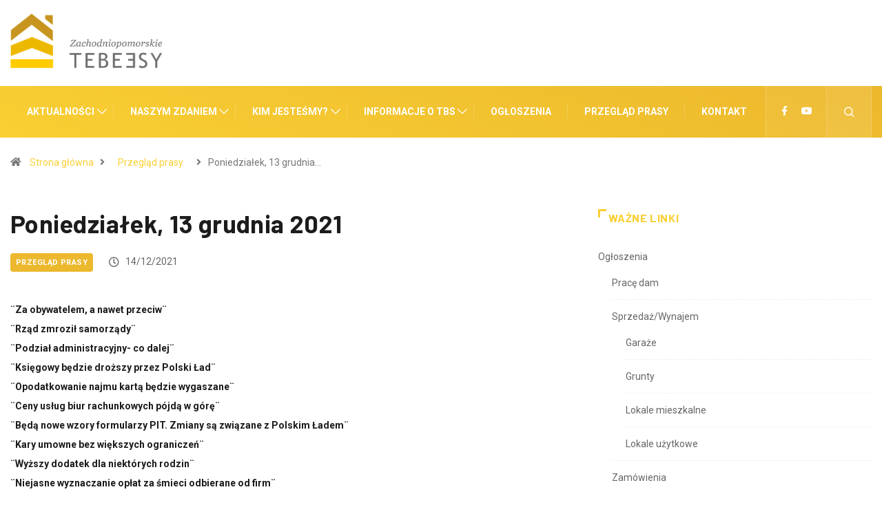

--- FILE ---
content_type: text/html; charset=UTF-8
request_url: https://nonstoptbs.pl/poniedzialek-13-grudnia-2021/
body_size: 118992
content:
<!DOCTYPE html>
<html lang="pl-PL" class="" data-skin="light">
<head>
    <meta charset="UTF-8">
	<title>Poniedziałek, 13 grudnia 2021 &#8211; Non stop TBS</title>
<meta name='robots' content='max-image-preview:large' />
        <meta name="viewport" content="width=device-width, initial-scale=1, maximum-scale=5">
        <meta name="description" content="Poniedziałek, 13 grudnia 2021"/>
		<link rel='dns-prefetch' href='//ajax.googleapis.com' />
<link rel="alternate" type="application/rss+xml" title="Non stop TBS &raquo; Kanał z wpisami" href="https://nonstoptbs.pl/feed/" />
<link rel="alternate" type="application/rss+xml" title="Non stop TBS &raquo; Kanał z komentarzami" href="https://nonstoptbs.pl/comments/feed/" />
<script type="text/javascript">
/* <![CDATA[ */
window._wpemojiSettings = {"baseUrl":"https:\/\/s.w.org\/images\/core\/emoji\/15.0.3\/72x72\/","ext":".png","svgUrl":"https:\/\/s.w.org\/images\/core\/emoji\/15.0.3\/svg\/","svgExt":".svg","source":{"concatemoji":"https:\/\/nonstoptbs.pl\/wp-includes\/js\/wp-emoji-release.min.js?ver=9e3816265875a84a5c369781ee07cd13"}};
/*! This file is auto-generated */
!function(i,n){var o,s,e;function c(e){try{var t={supportTests:e,timestamp:(new Date).valueOf()};sessionStorage.setItem(o,JSON.stringify(t))}catch(e){}}function p(e,t,n){e.clearRect(0,0,e.canvas.width,e.canvas.height),e.fillText(t,0,0);var t=new Uint32Array(e.getImageData(0,0,e.canvas.width,e.canvas.height).data),r=(e.clearRect(0,0,e.canvas.width,e.canvas.height),e.fillText(n,0,0),new Uint32Array(e.getImageData(0,0,e.canvas.width,e.canvas.height).data));return t.every(function(e,t){return e===r[t]})}function u(e,t,n){switch(t){case"flag":return n(e,"\ud83c\udff3\ufe0f\u200d\u26a7\ufe0f","\ud83c\udff3\ufe0f\u200b\u26a7\ufe0f")?!1:!n(e,"\ud83c\uddfa\ud83c\uddf3","\ud83c\uddfa\u200b\ud83c\uddf3")&&!n(e,"\ud83c\udff4\udb40\udc67\udb40\udc62\udb40\udc65\udb40\udc6e\udb40\udc67\udb40\udc7f","\ud83c\udff4\u200b\udb40\udc67\u200b\udb40\udc62\u200b\udb40\udc65\u200b\udb40\udc6e\u200b\udb40\udc67\u200b\udb40\udc7f");case"emoji":return!n(e,"\ud83d\udc26\u200d\u2b1b","\ud83d\udc26\u200b\u2b1b")}return!1}function f(e,t,n){var r="undefined"!=typeof WorkerGlobalScope&&self instanceof WorkerGlobalScope?new OffscreenCanvas(300,150):i.createElement("canvas"),a=r.getContext("2d",{willReadFrequently:!0}),o=(a.textBaseline="top",a.font="600 32px Arial",{});return e.forEach(function(e){o[e]=t(a,e,n)}),o}function t(e){var t=i.createElement("script");t.src=e,t.defer=!0,i.head.appendChild(t)}"undefined"!=typeof Promise&&(o="wpEmojiSettingsSupports",s=["flag","emoji"],n.supports={everything:!0,everythingExceptFlag:!0},e=new Promise(function(e){i.addEventListener("DOMContentLoaded",e,{once:!0})}),new Promise(function(t){var n=function(){try{var e=JSON.parse(sessionStorage.getItem(o));if("object"==typeof e&&"number"==typeof e.timestamp&&(new Date).valueOf()<e.timestamp+604800&&"object"==typeof e.supportTests)return e.supportTests}catch(e){}return null}();if(!n){if("undefined"!=typeof Worker&&"undefined"!=typeof OffscreenCanvas&&"undefined"!=typeof URL&&URL.createObjectURL&&"undefined"!=typeof Blob)try{var e="postMessage("+f.toString()+"("+[JSON.stringify(s),u.toString(),p.toString()].join(",")+"));",r=new Blob([e],{type:"text/javascript"}),a=new Worker(URL.createObjectURL(r),{name:"wpTestEmojiSupports"});return void(a.onmessage=function(e){c(n=e.data),a.terminate(),t(n)})}catch(e){}c(n=f(s,u,p))}t(n)}).then(function(e){for(var t in e)n.supports[t]=e[t],n.supports.everything=n.supports.everything&&n.supports[t],"flag"!==t&&(n.supports.everythingExceptFlag=n.supports.everythingExceptFlag&&n.supports[t]);n.supports.everythingExceptFlag=n.supports.everythingExceptFlag&&!n.supports.flag,n.DOMReady=!1,n.readyCallback=function(){n.DOMReady=!0}}).then(function(){return e}).then(function(){var e;n.supports.everything||(n.readyCallback(),(e=n.source||{}).concatemoji?t(e.concatemoji):e.wpemoji&&e.twemoji&&(t(e.twemoji),t(e.wpemoji)))}))}((window,document),window._wpemojiSettings);
/* ]]> */
</script>
<style id='wp-emoji-styles-inline-css' type='text/css'>

	img.wp-smiley, img.emoji {
		display: inline !important;
		border: none !important;
		box-shadow: none !important;
		height: 1em !important;
		width: 1em !important;
		margin: 0 0.07em !important;
		vertical-align: -0.1em !important;
		background: none !important;
		padding: 0 !important;
	}
</style>
<link rel='stylesheet' id='wp-block-library-css' href='https://nonstoptbs.pl/wp-includes/css/dist/block-library/style.min.css?ver=9e3816265875a84a5c369781ee07cd13' type='text/css' media='all' />
<style id='wp-block-library-theme-inline-css' type='text/css'>
.wp-block-audio figcaption{color:#555;font-size:13px;text-align:center}.is-dark-theme .wp-block-audio figcaption{color:#ffffffa6}.wp-block-audio{margin:0 0 1em}.wp-block-code{border:1px solid #ccc;border-radius:4px;font-family:Menlo,Consolas,monaco,monospace;padding:.8em 1em}.wp-block-embed figcaption{color:#555;font-size:13px;text-align:center}.is-dark-theme .wp-block-embed figcaption{color:#ffffffa6}.wp-block-embed{margin:0 0 1em}.blocks-gallery-caption{color:#555;font-size:13px;text-align:center}.is-dark-theme .blocks-gallery-caption{color:#ffffffa6}.wp-block-image figcaption{color:#555;font-size:13px;text-align:center}.is-dark-theme .wp-block-image figcaption{color:#ffffffa6}.wp-block-image{margin:0 0 1em}.wp-block-pullquote{border-bottom:4px solid;border-top:4px solid;color:currentColor;margin-bottom:1.75em}.wp-block-pullquote cite,.wp-block-pullquote footer,.wp-block-pullquote__citation{color:currentColor;font-size:.8125em;font-style:normal;text-transform:uppercase}.wp-block-quote{border-left:.25em solid;margin:0 0 1.75em;padding-left:1em}.wp-block-quote cite,.wp-block-quote footer{color:currentColor;font-size:.8125em;font-style:normal;position:relative}.wp-block-quote.has-text-align-right{border-left:none;border-right:.25em solid;padding-left:0;padding-right:1em}.wp-block-quote.has-text-align-center{border:none;padding-left:0}.wp-block-quote.is-large,.wp-block-quote.is-style-large,.wp-block-quote.is-style-plain{border:none}.wp-block-search .wp-block-search__label{font-weight:700}.wp-block-search__button{border:1px solid #ccc;padding:.375em .625em}:where(.wp-block-group.has-background){padding:1.25em 2.375em}.wp-block-separator.has-css-opacity{opacity:.4}.wp-block-separator{border:none;border-bottom:2px solid;margin-left:auto;margin-right:auto}.wp-block-separator.has-alpha-channel-opacity{opacity:1}.wp-block-separator:not(.is-style-wide):not(.is-style-dots){width:100px}.wp-block-separator.has-background:not(.is-style-dots){border-bottom:none;height:1px}.wp-block-separator.has-background:not(.is-style-wide):not(.is-style-dots){height:2px}.wp-block-table{margin:0 0 1em}.wp-block-table td,.wp-block-table th{word-break:normal}.wp-block-table figcaption{color:#555;font-size:13px;text-align:center}.is-dark-theme .wp-block-table figcaption{color:#ffffffa6}.wp-block-video figcaption{color:#555;font-size:13px;text-align:center}.is-dark-theme .wp-block-video figcaption{color:#ffffffa6}.wp-block-video{margin:0 0 1em}.wp-block-template-part.has-background{margin-bottom:0;margin-top:0;padding:1.25em 2.375em}
</style>
<style id='classic-theme-styles-inline-css' type='text/css'>
/*! This file is auto-generated */
.wp-block-button__link{color:#fff;background-color:#32373c;border-radius:9999px;box-shadow:none;text-decoration:none;padding:calc(.667em + 2px) calc(1.333em + 2px);font-size:1.125em}.wp-block-file__button{background:#32373c;color:#fff;text-decoration:none}
</style>
<style id='global-styles-inline-css' type='text/css'>
body{--wp--preset--color--black: #000000;--wp--preset--color--cyan-bluish-gray: #abb8c3;--wp--preset--color--white: #ffffff;--wp--preset--color--pale-pink: #f78da7;--wp--preset--color--vivid-red: #cf2e2e;--wp--preset--color--luminous-vivid-orange: #ff6900;--wp--preset--color--luminous-vivid-amber: #fcb900;--wp--preset--color--light-green-cyan: #7bdcb5;--wp--preset--color--vivid-green-cyan: #00d084;--wp--preset--color--pale-cyan-blue: #8ed1fc;--wp--preset--color--vivid-cyan-blue: #0693e3;--wp--preset--color--vivid-purple: #9b51e0;--wp--preset--gradient--vivid-cyan-blue-to-vivid-purple: linear-gradient(135deg,rgba(6,147,227,1) 0%,rgb(155,81,224) 100%);--wp--preset--gradient--light-green-cyan-to-vivid-green-cyan: linear-gradient(135deg,rgb(122,220,180) 0%,rgb(0,208,130) 100%);--wp--preset--gradient--luminous-vivid-amber-to-luminous-vivid-orange: linear-gradient(135deg,rgba(252,185,0,1) 0%,rgba(255,105,0,1) 100%);--wp--preset--gradient--luminous-vivid-orange-to-vivid-red: linear-gradient(135deg,rgba(255,105,0,1) 0%,rgb(207,46,46) 100%);--wp--preset--gradient--very-light-gray-to-cyan-bluish-gray: linear-gradient(135deg,rgb(238,238,238) 0%,rgb(169,184,195) 100%);--wp--preset--gradient--cool-to-warm-spectrum: linear-gradient(135deg,rgb(74,234,220) 0%,rgb(151,120,209) 20%,rgb(207,42,186) 40%,rgb(238,44,130) 60%,rgb(251,105,98) 80%,rgb(254,248,76) 100%);--wp--preset--gradient--blush-light-purple: linear-gradient(135deg,rgb(255,206,236) 0%,rgb(152,150,240) 100%);--wp--preset--gradient--blush-bordeaux: linear-gradient(135deg,rgb(254,205,165) 0%,rgb(254,45,45) 50%,rgb(107,0,62) 100%);--wp--preset--gradient--luminous-dusk: linear-gradient(135deg,rgb(255,203,112) 0%,rgb(199,81,192) 50%,rgb(65,88,208) 100%);--wp--preset--gradient--pale-ocean: linear-gradient(135deg,rgb(255,245,203) 0%,rgb(182,227,212) 50%,rgb(51,167,181) 100%);--wp--preset--gradient--electric-grass: linear-gradient(135deg,rgb(202,248,128) 0%,rgb(113,206,126) 100%);--wp--preset--gradient--midnight: linear-gradient(135deg,rgb(2,3,129) 0%,rgb(40,116,252) 100%);--wp--preset--font-size--small: 13px;--wp--preset--font-size--medium: 20px;--wp--preset--font-size--large: 36px;--wp--preset--font-size--x-large: 42px;--wp--preset--spacing--20: 0.44rem;--wp--preset--spacing--30: 0.67rem;--wp--preset--spacing--40: 1rem;--wp--preset--spacing--50: 1.5rem;--wp--preset--spacing--60: 2.25rem;--wp--preset--spacing--70: 3.38rem;--wp--preset--spacing--80: 5.06rem;--wp--preset--shadow--natural: 6px 6px 9px rgba(0, 0, 0, 0.2);--wp--preset--shadow--deep: 12px 12px 50px rgba(0, 0, 0, 0.4);--wp--preset--shadow--sharp: 6px 6px 0px rgba(0, 0, 0, 0.2);--wp--preset--shadow--outlined: 6px 6px 0px -3px rgba(255, 255, 255, 1), 6px 6px rgba(0, 0, 0, 1);--wp--preset--shadow--crisp: 6px 6px 0px rgba(0, 0, 0, 1);}:where(.is-layout-flex){gap: 0.5em;}:where(.is-layout-grid){gap: 0.5em;}body .is-layout-flex{display: flex;}body .is-layout-flex{flex-wrap: wrap;align-items: center;}body .is-layout-flex > *{margin: 0;}body .is-layout-grid{display: grid;}body .is-layout-grid > *{margin: 0;}:where(.wp-block-columns.is-layout-flex){gap: 2em;}:where(.wp-block-columns.is-layout-grid){gap: 2em;}:where(.wp-block-post-template.is-layout-flex){gap: 1.25em;}:where(.wp-block-post-template.is-layout-grid){gap: 1.25em;}.has-black-color{color: var(--wp--preset--color--black) !important;}.has-cyan-bluish-gray-color{color: var(--wp--preset--color--cyan-bluish-gray) !important;}.has-white-color{color: var(--wp--preset--color--white) !important;}.has-pale-pink-color{color: var(--wp--preset--color--pale-pink) !important;}.has-vivid-red-color{color: var(--wp--preset--color--vivid-red) !important;}.has-luminous-vivid-orange-color{color: var(--wp--preset--color--luminous-vivid-orange) !important;}.has-luminous-vivid-amber-color{color: var(--wp--preset--color--luminous-vivid-amber) !important;}.has-light-green-cyan-color{color: var(--wp--preset--color--light-green-cyan) !important;}.has-vivid-green-cyan-color{color: var(--wp--preset--color--vivid-green-cyan) !important;}.has-pale-cyan-blue-color{color: var(--wp--preset--color--pale-cyan-blue) !important;}.has-vivid-cyan-blue-color{color: var(--wp--preset--color--vivid-cyan-blue) !important;}.has-vivid-purple-color{color: var(--wp--preset--color--vivid-purple) !important;}.has-black-background-color{background-color: var(--wp--preset--color--black) !important;}.has-cyan-bluish-gray-background-color{background-color: var(--wp--preset--color--cyan-bluish-gray) !important;}.has-white-background-color{background-color: var(--wp--preset--color--white) !important;}.has-pale-pink-background-color{background-color: var(--wp--preset--color--pale-pink) !important;}.has-vivid-red-background-color{background-color: var(--wp--preset--color--vivid-red) !important;}.has-luminous-vivid-orange-background-color{background-color: var(--wp--preset--color--luminous-vivid-orange) !important;}.has-luminous-vivid-amber-background-color{background-color: var(--wp--preset--color--luminous-vivid-amber) !important;}.has-light-green-cyan-background-color{background-color: var(--wp--preset--color--light-green-cyan) !important;}.has-vivid-green-cyan-background-color{background-color: var(--wp--preset--color--vivid-green-cyan) !important;}.has-pale-cyan-blue-background-color{background-color: var(--wp--preset--color--pale-cyan-blue) !important;}.has-vivid-cyan-blue-background-color{background-color: var(--wp--preset--color--vivid-cyan-blue) !important;}.has-vivid-purple-background-color{background-color: var(--wp--preset--color--vivid-purple) !important;}.has-black-border-color{border-color: var(--wp--preset--color--black) !important;}.has-cyan-bluish-gray-border-color{border-color: var(--wp--preset--color--cyan-bluish-gray) !important;}.has-white-border-color{border-color: var(--wp--preset--color--white) !important;}.has-pale-pink-border-color{border-color: var(--wp--preset--color--pale-pink) !important;}.has-vivid-red-border-color{border-color: var(--wp--preset--color--vivid-red) !important;}.has-luminous-vivid-orange-border-color{border-color: var(--wp--preset--color--luminous-vivid-orange) !important;}.has-luminous-vivid-amber-border-color{border-color: var(--wp--preset--color--luminous-vivid-amber) !important;}.has-light-green-cyan-border-color{border-color: var(--wp--preset--color--light-green-cyan) !important;}.has-vivid-green-cyan-border-color{border-color: var(--wp--preset--color--vivid-green-cyan) !important;}.has-pale-cyan-blue-border-color{border-color: var(--wp--preset--color--pale-cyan-blue) !important;}.has-vivid-cyan-blue-border-color{border-color: var(--wp--preset--color--vivid-cyan-blue) !important;}.has-vivid-purple-border-color{border-color: var(--wp--preset--color--vivid-purple) !important;}.has-vivid-cyan-blue-to-vivid-purple-gradient-background{background: var(--wp--preset--gradient--vivid-cyan-blue-to-vivid-purple) !important;}.has-light-green-cyan-to-vivid-green-cyan-gradient-background{background: var(--wp--preset--gradient--light-green-cyan-to-vivid-green-cyan) !important;}.has-luminous-vivid-amber-to-luminous-vivid-orange-gradient-background{background: var(--wp--preset--gradient--luminous-vivid-amber-to-luminous-vivid-orange) !important;}.has-luminous-vivid-orange-to-vivid-red-gradient-background{background: var(--wp--preset--gradient--luminous-vivid-orange-to-vivid-red) !important;}.has-very-light-gray-to-cyan-bluish-gray-gradient-background{background: var(--wp--preset--gradient--very-light-gray-to-cyan-bluish-gray) !important;}.has-cool-to-warm-spectrum-gradient-background{background: var(--wp--preset--gradient--cool-to-warm-spectrum) !important;}.has-blush-light-purple-gradient-background{background: var(--wp--preset--gradient--blush-light-purple) !important;}.has-blush-bordeaux-gradient-background{background: var(--wp--preset--gradient--blush-bordeaux) !important;}.has-luminous-dusk-gradient-background{background: var(--wp--preset--gradient--luminous-dusk) !important;}.has-pale-ocean-gradient-background{background: var(--wp--preset--gradient--pale-ocean) !important;}.has-electric-grass-gradient-background{background: var(--wp--preset--gradient--electric-grass) !important;}.has-midnight-gradient-background{background: var(--wp--preset--gradient--midnight) !important;}.has-small-font-size{font-size: var(--wp--preset--font-size--small) !important;}.has-medium-font-size{font-size: var(--wp--preset--font-size--medium) !important;}.has-large-font-size{font-size: var(--wp--preset--font-size--large) !important;}.has-x-large-font-size{font-size: var(--wp--preset--font-size--x-large) !important;}
.wp-block-navigation a:where(:not(.wp-element-button)){color: inherit;}
:where(.wp-block-post-template.is-layout-flex){gap: 1.25em;}:where(.wp-block-post-template.is-layout-grid){gap: 1.25em;}
:where(.wp-block-columns.is-layout-flex){gap: 2em;}:where(.wp-block-columns.is-layout-grid){gap: 2em;}
.wp-block-pullquote{font-size: 1.5em;line-height: 1.6;}
</style>
<link rel='stylesheet' id='contact-form-7-css' href='https://nonstoptbs.pl/wp-content/plugins/contact-form-7/includes/css/styles.css?ver=5.9.5' type='text/css' media='all' />
<link rel='stylesheet' id='wpos-slick-style-css' href='https://nonstoptbs.pl/wp-content/plugins/wp-logo-showcase-responsive-slider-slider/assets/css/slick.css?ver=3.7' type='text/css' media='all' />
<link rel='stylesheet' id='wpls-public-style-css' href='https://nonstoptbs.pl/wp-content/plugins/wp-logo-showcase-responsive-slider-slider/assets/css/wpls-public.css?ver=3.7' type='text/css' media='all' />
<link rel='stylesheet' id='elementor-icons-ekiticons-css' href='https://nonstoptbs.pl/wp-content/plugins/elementskit-lite/modules/elementskit-icon-pack/assets/css/ekiticons.css?ver=3.2.0' type='text/css' media='all' />
<link rel='stylesheet' id='bootstrap-css' href='https://nonstoptbs.pl/wp-content/themes/digiqole/assets/css/bootstrap.min.css?ver=2.1.7' type='text/css' media='all' />
<link rel='stylesheet' id='icon-font-css' href='https://nonstoptbs.pl/wp-content/themes/digiqole/assets/css/icon-font.css?ver=2.1.7' type='text/css' media='all' />
<link rel='preload' as='style' id='digiqole-all-style-css' href='https://nonstoptbs.pl/wp-content/themes/digiqole/assets/css/all.css?ver=2.1.7' type='text/css' media='all' />
<link rel='stylesheet' id='digiqole-master-css' href='https://nonstoptbs.pl/wp-content/themes/digiqole/assets/css/master.css?ver=2.1.7' type='text/css' media='all' />
<style id='digiqole-master-inline-css' type='text/css'>

        html.fonts-loaded body{ font-family: Roboto }
        .body-box-layout{ 
            background-image:url();;
            background-repeat: no-repeat;
            background-position: center;
            background-size: cover;
            background-attachment: fixed;
         }
        body,
        .post-navigation .post-previous a p, .post-navigation .post-next a p,
        .dark-mode .blog-single .post-meta li,
        .dark-mode .wp-block-quote p,
        .dark-mode .wp-block-quote::before,
        .dark-mode .wp-block-quote cite,
        .dark-mode .view-review-list .xs-review-date,
        .dark-mode .view-review-list .xs-reviewer-author,
        .dark-mode .breadcrumb li,
        .dark-mode .post-meta span,
        .dark-mode .post-meta span a,
        .dark-mode .tranding-bg-white .tranding-bar .trending-slide-bg.trending-slide .post-title a,
        .dark-mode .blog-single .post-meta li.post-author a{
           color:  #1c1c1c;
        }

        h1, h2, h3, h4, h5, h6,
        .post-title,
        .post-navigation span,
        .post-title a,
        .dark-mode .error-page .error-code,
        .dark-mode.archive .entry-blog-summery .readmore-btn,
        .dark-mode .entry-blog-summery.ts-post .readmore-btn,
        .dark-mode .apsc-icons-wrapper.apsc-theme-2 .apsc-each-profile a,
        .dark-mode .ts-author-content .comment a{
            color:  #1c1c1c;
        }


        .dark-mode .apsc-icons-wrapper.apsc-theme-2 .apsc-each-profile a{
            color: #1c1c1c !important;
        }
        .dark-mode .blog-single .post .post-body{
            background: transparent;
        }

        html.fonts-loaded h1,
        html.fonts-loaded h2{
            font-family: Barlow;
        }
        html.fonts-loaded h3{ 
            font-family: Barlow;
        }

        html.fonts-loaded h4{ 
            font-family: Barlow;
        }

        a,
        .entry-header .entry-title a:hover,
        .sidebar ul li a:hover,
        .breadcrumb a:hover {
            color: #f9cf33;
            transition: all ease 500ms;
        }
      
        .btn-primary:hover,
        .switch__background,
        .switch__mouth,
        .switch__eye-left,
        .switch__eye-right{
         background: #ecb82d;
         border-color: #ecb82d;;
        }

        .tag-lists a:hover,
        .tagcloud a:hover,
        .owl-carousel .owl-dots .owl-dot.active span,
        .blog-single .tag-lists a:hover {
            border-color: #f9cf33;
        }

        blockquote.wp-block-quote, .wp-block-quote, .wp-block-quote:not(.is-large):not(.is-style-large), .wp-block-pullquote blockquote,
         blockquote.wp-block-pullquote, .wp-block-quote.is-large, .wp-block-quote.is-style-large{
            border-left-color: #f9cf33;
        }
        
        .post .post-footer .readmore,
        .post .post-media .video-link-btn a,
        .post-list-item .recen-tab-menu.nav-tabs li a:before, 
        .post-list-item .recen-tab-menu.nav-tabs li a:after,
        .blog-single .xs-review-box .xs-review .xs-btn:hover,
        .blog-single .tag-lists span,
        .tag-lists a:hover, .tagcloud a:hover,
        .heading-style3 .block-title .title-angle-shap:before, 
        .heading-style3 .block-title .title-angle-shap:after,
         .heading-style3 .widget-title .title-angle-shap:before, 
         .heading-style3 .widget-title .title-angle-shap:after, 
         .sidebar .widget .block-title .title-angle-shap:before,
          .sidebar .widget .block-title .title-angle-shap:after, 
          .sidebar .widget .widget-title .title-angle-shap:before, 
        .sidebar .widget .widget-title .title-angle-shap:after,
        .pagination li.active a, .pagination li:hover a,
        .owl-carousel .owl-dots .owl-dot.active span,
        .main-pagination .swiper-pagination-bullet-active,
        .swiper-pagination .swiper-pagination-bullet-active,
        .header .navbar-light .ekit-wid-con .digiqole-elementskit-menu
         .elementskit-navbar-nav > li.active > a:before,
         .trending-light .tranding-bar .trending-slide .trending-title,
        .post-list-item .post-thumb .tab-post-count, .post-list-item .post-thumb .post-index,
        .woocommerce ul.products li.product .button,.woocommerce ul.products li.product .added_to_cart,
        .woocommerce nav.woocommerce-pagination ul li a:focus, .woocommerce nav.woocommerce-pagination ul li a:hover, .woocommerce nav.woocommerce-pagination ul li span.current,
        .woocommerce #respond input#submit.alt, .woocommerce a.button.alt, .woocommerce button.button.alt, .woocommerce input.button.alt,.sponsor-web-link a:hover i, .woocommerce .widget_price_filter .ui-slider .ui-slider-range,
        .woocommerce span.onsale,
        .not-found .input-group-btn,
        .btn,
        .BackTo,
        .sidebar .widget.widget_search .input-group-btn,
        .woocommerce ul.products li.product .added_to_cart:hover, .woocommerce #respond input#submit.alt:hover, .woocommerce a.button.alt:hover, .woocommerce button.button.alt:hover, 
        .footer-social li a,
        .digiqole-video-post .video-item .post-video .ts-play-btn,
        .blog-single .post-meta .social-share i.fa-share,
        .social-share i.ts-icon-share,
        .woocommerce input.button.alt:hover,
        .woocommerce .widget_price_filter .ui-slider .ui-slider-handle,
        #preloader,
        .main-slider .swiper-button-next:hover,
        .main-slider .swiper-button-prev:hover,
        .main-slider .owl-dots .owl-dot.swiper-pagination-bullet-active,
        .main-slider .owl-dots .swiper-pagination-bullet.swiper-pagination-bullet-active,
        .main-slider .swiper-pagination .owl-dot.swiper-pagination-bullet-active,
        .main-slider .swiper-pagination .swiper-pagination-bullet.swiper-pagination-bullet-active,
        .main-slider .main-pagination .owl-dot.swiper-pagination-bullet-active,
        .main-slider .main-pagination .swiper-pagination-bullet.swiper-pagination-bullet-active,
        .weekend-top .owl-dots .owl-dot.swiper-pagination-bullet-active,
        .weekend-top .owl-dots .swiper-pagination-bullet.swiper-pagination-bullet-active,
        .weekend-top .swiper-pagination .owl-dot.swiper-pagination-bullet-active,
        .weekend-top .swiper-pagination .swiper-pagination-bullet.swiper-pagination-bullet-active,
        .featured-tab-item .nav-tabs .nav-link.active:before,
        .post-slider .swiper-pagination .swiper-pagination-bullet.swiper-pagination-bullet-active,
        .blog-single .post-meta .social-share .ts-icon-share {
            background: #f9cf33;
        }
        .owl-carousel.owl-loaded .owl-nav .owl-next.disabled, 
        .owl-carousel.owl-loaded .owl-nav .owl-prev.disabled,
        .ts-about-image-wrapper.owl-carousel.owl-theme .owl-nav [class*=owl-]:hover{
            background: #f9cf33 !important;
        }

        .ts-footer .recent-posts-widget .post-content .post-title a:hover,
        .post-list-item .recen-tab-menu.nav-tabs li a.active,
        .ts-footer .footer-left-widget .footer-social li a:hover,
         .ts-footer .footer-widget .footer-social li a:hover,
         .heading-style3 .block-title, .heading-style3 .widget-title,
         .topbar.topbar-gray .tranding-bg-white .tranding-bar .trending-slide-bg .trending-title i,
         .sidebar .widget .block-title, .sidebar .widget .widget-title,
         .header .navbar-light .ekit-wid-con .digiqole-elementskit-menu .elementskit-navbar-nav .dropdown-item.active,
         .header .navbar-light .ekit-wid-con .digiqole-elementskit-menu .elementskit-navbar-nav li a:hover,
         .social-links li a:hover,
         .post-title a:hover,
         .video-tab-list .post-tab-list li a.active h4.post-title, .video-tab-list .post-tab-list li a:hover h4.post-title,
         .featured-tab-item .nav-tabs .nav-link.active .tab-head > span.tab-text-title,
         .woocommerce ul.products li.product .price, 
         .woocommerce ul.products li.product .woocommerce-loop-product__title:hover,
         .load-more-btn .digiqole-post-grid-loadmore:hover,
         .blog-single .post-meta li.meta-post-view,
         .ts-overlay-style .post-meta-info li.active i,
         .blog-single .post-meta li a:hover {
            color: #f9cf33;
        }
        
        .post-layout-style5 .post-meta li.meta-post-view .ts-icon {
            color: #f9cf33!important;
        }
      
        
            .header .navbar-light .ekit-wid-con .digiqole-elementskit-menu{
               height: 75px;
            }
            @media(min-width: 1024px){
                .header-gradient-area .navbar-light .ekit-wid-con .digiqole-elementskit-menu .elementskit-navbar-nav > li > a,
                .header.header-gradient .navbar-light .ekit-wid-con .digiqole-elementskit-menu .elementskit-navbar-nav > li > a, 
                .header .navbar-light .ekit-wid-con .digiqole-elementskit-menu .elementskit-navbar-nav > li > a,
                 .header .navbar-light .nav-search-area a, .header-gradient .navbar-light .social-links li a, 
                 .header .navbar-light .navbar-nav > li > a, 
               .header-gradient .navbar-light .nav-search-area .header-search-icon a{
                   line-height: 75px;
               }
            }
        
                .header-gradient,
                .header-dark .navbar-light,
                .header-gradient .navbar-sticky.sticky,
                .header-bg-dark .navbar-sticky.sticky,
                .header-bg-dark,
                .header-middle-gradent{
                    background-image: linear-gradient(20deg, #f9cf33 0%, #ecb82d 100%);
                }
            
                @media(min-width: 1024px){
                    .header-gradient-area .navbar-light .ekit-wid-con .digiqole-elementskit-menu .elementskit-navbar-nav > li > a,
                    .header.header-gradient .navbar-light .ekit-wid-con .digiqole-elementskit-menu .elementskit-navbar-nav > li > a,
                    .header .navbar-light .ekit-wid-con .digiqole-elementskit-menu .elementskit-navbar-nav > li > a,
                    .header .navbar-light .nav-search-area a,
                    .header-gradient .navbar-light .social-links li a,
                    .header .navbar-light .navbar-nav > li > a{
                           color: #ffffff;
                    }
                }
            
                @media(min-width: 1024px){
                    .header-gradient-area .navbar-light .ekit-wid-con .digiqole-elementskit-menu .elementskit-navbar-nav > li > a:hover,
                    .header.header-gradient .navbar-light .ekit-wid-con .digiqole-elementskit-menu .elementskit-navbar-nav > li > a:hover,
                    .header .navbar-light .navbar-nav > li > a:hover,
                    .header-gradient-area .header .navbar-light .navbar-nav > li.active > a, 
                    .header-gradient-area .header .navbar-light .navbar-nav > li:hover > a,
                    .navbar-solid.header .navbar-light .navbar-nav li.active > a,
                    .header.header-dark .navbar-light .navbar-nav li.active > a,
                    .header .navbar-light .navbar-nav li.active > a,
                    .header.header-gradient .navbar-light .ekit-wid-con .digiqole-elementskit-menu .elementskit-navbar-nav > li.active > a,
                    .header .navbar-light .ekit-wid-con .digiqole-elementskit-menu .elementskit-navbar-nav > li:hover > a{
                        color: #ffffff;
                    }


                    
                }
                .header .navbar-light .ekit-wid-con .digiqole-elementskit-menu .elementskit-navbar-nav > li.active > a:before,
                .header .navbar-light .navbar-nav > li.active > a:before{
                    background: #ffffff;
                }
            
     
            html.fonts-loaded .header .navbar-light .navbar-nav li ul.dropdown-menu li a,
            html.fonts-loaded .header .navbar-light .ekit-wid-con .digiqole-elementskit-menu .elementskit-navbar-nav li ul li a,
            html.fonts-loaded .header .navbar-light .ekit-wid-con .digiqole-elementskit-menu .elementskit-navbar-nav li .elementskit-dropdown li a{
                   color: ;
                   font-size: 12px;
                }
            
     
            html.fonts-loaded .header .navbar-light .navbar-nav li ul.dropdown-menu li a:hover,
            .header .navbar-light .ekit-wid-con .digiqole-elementskit-menu .elementskit-navbar-nav .dropdown-item.active,
            .header .navbar-light .ekit-wid-con .digiqole-elementskit-menu .elementskit-navbar-nav li ul li a:hover,
            .header .navbar-light .navbar-nav li ul.dropdown-menu li.active a{
                   color: #ecb82d;
                   
                }
            
            html.fonts-loaded .header-gradient-area .navbar-light .ekit-wid-con .digiqole-elementskit-menu .elementskit-navbar-nav > li > a,
            html.fonts-loaded .header.header-gradient .navbar-light .ekit-wid-con .digiqole-elementskit-menu .elementskit-navbar-nav > li > a,
            html.fonts-loaded .header .navbar-light .ekit-wid-con .digiqole-elementskit-menu .elementskit-navbar-nav > li > a,
            html.fonts-loaded .header .navbar-light .nav-search-area a,
            html.fonts-loaded .header-gradient .navbar-light .social-links li a,
            html.fonts-loaded .header .navbar-light .navbar-nav > li > a,
            html.fonts-loaded .header-gradient .navbar-light .nav-search-area .header-search-icon a{
                font-family: Roboto;
                }
            .ts-footer{
            padding-top:40px;
            padding-bottom:40px;
         }
      body,
      .dark-mode .ts-author-media,
      .dark-mode .ts-author-content::before,
      .dark-mode .ts-author-content::after,
      .dark-mode .post-layout-style4 .post-single .entry-header{
         background-color: #ffffff;
      }
     
      .ts-footer{
          background-color: #222222;
          background-repeat:no-repeat;
          background-size: cover;
          
          
      }
      .newsletter-form span,
      .ts-footer .widget-title span{
        background-color: #222222;
      }

      .ts-footer-classic .widget-title,
      .ts-footer-classic h3,
      .ts-footer-classic h4,
      .ts-footer .widget-title,
      .ts-footer-classic .contact h3{
          color: #fff;
      }
      .ts-footer p,
      .ts-footer .list-arrow li a,
      .ts-footer .menu li a,
      .ts-footer .service-time li,
      .ts-footer .list-arrow li::before, 
      .ts-footer .footer-info li,
      .ts-footer .footer-left-widget .footer-social li a, .ts-footer .footer-widget .footer-social li a,
      .ts-footer .footer-left-widget p, .ts-footer .footer-widget p,
      .ts-footer .recent-posts-widget .post-content .post-title a,
      .ts-footer .menu li::before{
        color: #fff;
      }

     
     
      .copy-right{
         background-color: #101010;
      }
      .copy-right .copyright-text p{
         color: #fff;
      }
      
         
         @media (min-width: 992px){
            .container,
            .body-box-layout .body-inner-content,
            .body-box-layout .body-inner-content .navbar-sticky.sticky,
            .body-box-layout .body-inner-content .header-bg-dark .container,
            .elementor-section.elementor-section-boxed>.elementor-container {
               max-width: 1260px;
            }   
         } 
         @media (min-width: 1200px) {
            .container,
            .body-box-layout .body-inner-content,
            .body-box-layout .body-inner-content .navbar-sticky.sticky,
            .body-box-layout .body-inner-content .header-bg-dark .container,
            .elementor-section.elementor-section-boxed>.elementor-container {
               max-width: 1400px;
            }
         }
        
         
</style>
<link rel='stylesheet' id='ekit-widget-styles-css' href='https://nonstoptbs.pl/wp-content/plugins/elementskit-lite/widgets/init/assets/css/widget-styles.css?ver=3.2.0' type='text/css' media='all' />
<link rel='stylesheet' id='ekit-responsive-css' href='https://nonstoptbs.pl/wp-content/plugins/elementskit-lite/widgets/init/assets/css/responsive.css?ver=3.2.0' type='text/css' media='all' />
<script type="text/javascript" src="https://nonstoptbs.pl/wp-includes/js/jquery/jquery.min.js?ver=3.7.1" id="jquery-core-js"></script>
<script type="text/javascript" src="https://nonstoptbs.pl/wp-includes/js/jquery/jquery-migrate.min.js?ver=3.4.1" id="jquery-migrate-js"></script>
<script type="text/javascript" id="csf-google-web-fonts-js-extra">
/* <![CDATA[ */
var WebFontConfig = {"google":{"families":["Roboto:400,700","Barlow:700"]}};
/* ]]> */
</script>
<script type="text/javascript" src="//ajax.googleapis.com/ajax/libs/webfont/1.6.26/webfont.js" id="csf-google-web-fonts-js"></script>
<link rel="https://api.w.org/" href="https://nonstoptbs.pl/wp-json/" /><link rel="alternate" type="application/json" href="https://nonstoptbs.pl/wp-json/wp/v2/posts/7265" /><link rel="EditURI" type="application/rsd+xml" title="RSD" href="https://nonstoptbs.pl/xmlrpc.php?rsd" />

<link rel="canonical" href="https://nonstoptbs.pl/poniedzialek-13-grudnia-2021/" />
<link rel='shortlink' href='https://nonstoptbs.pl/?p=7265' />
<link rel="alternate" type="application/json+oembed" href="https://nonstoptbs.pl/wp-json/oembed/1.0/embed?url=https%3A%2F%2Fnonstoptbs.pl%2Fponiedzialek-13-grudnia-2021%2F" />
<link rel="alternate" type="text/xml+oembed" href="https://nonstoptbs.pl/wp-json/oembed/1.0/embed?url=https%3A%2F%2Fnonstoptbs.pl%2Fponiedzialek-13-grudnia-2021%2F&#038;format=xml" />
            <meta name="description" content="Poniedziałek, 13 grudnia 2021">
            <meta property="og:title" content="Poniedziałek, 13 grudnia 2021">
            <meta property="og:description" content="¨Za obywatelem, a nawet przeciw¨¨Rząd zmroził samorządy¨¨Podział administracyjny- co dalej¨¨Księgowy będzie droższy przez Polski Ład¨¨Opodatkowanie najmu kartą będzie wygaszane¨¨Ceny usług biur rachunkowych pójdą w górę¨¨Będą nowe wzory formularzy PIT. Zmiany są związane z Polskim Ładem¨¨Kary umowne bez większych ograniczeń¨¨Wyższy dodatek dla niektórych rodzin¨¨Niejasne wyznaczanie opłat za śmieci odbierane od firm¨¨Ważą się losy pieniędzy dla gmin¨¨Czarne [&hellip;]">
            <meta property="og:image" content=""/>
            <meta property="og:url" content="https://nonstoptbs.pl/poniedzialek-13-grudnia-2021/">

			<meta name="generator" content="Elementor 3.21.8; features: e_optimized_assets_loading, e_optimized_css_loading, additional_custom_breakpoints; settings: css_print_method-external, google_font-enabled, font_display-swap">
<style type="text/css">body{font-family:"Roboto";font-weight:400;font-size:14px;}h1{font-family:"Barlow";font-weight:700;}h3{font-family:"Barlow";font-weight:700;}h4{font-family:"Barlow";font-weight:700;}</style><link rel="icon" href="https://nonstoptbs.pl/wp-content/uploads/2023/07/cropped-favicon-32x32.png" sizes="32x32" />
<link rel="icon" href="https://nonstoptbs.pl/wp-content/uploads/2023/07/cropped-favicon-192x192.png" sizes="192x192" />
<link rel="apple-touch-icon" href="https://nonstoptbs.pl/wp-content/uploads/2023/07/cropped-favicon-180x180.png" />
<meta name="msapplication-TileImage" content="https://nonstoptbs.pl/wp-content/uploads/2023/07/cropped-favicon-270x270.png" />
		<style type="text/css" id="wp-custom-css">
			.grecaptcha-badge {
	bottom: 100px !important;
}

.grecaptcha-badge iframe {
	margin: 0;
}

.ekit-wid-con .elementskit-testimonial_card .xs-overlay {
	background: linear-gradient(0deg, rgba(0,0,0,0.7) 0%, rgba(0,0,0,0) 60%);
}

.elementor-element-8bd39e9 .swiper-slide {
	width: 100% !important;
}

.elementor-element-8bd39e9 .swiper-pagination {
	left: 0px;
	top: -126%;
}

.elementor-element-8bd39e9 .swiper-pagination .swiper-pagination-bullet.swiper-pagination-bullet-active {
	background-color: #f9cf33;
}

.elementor-widget-container .ekit-wid-con a {
	display: block;
}

.ekit-wid-con .elementskit-testimonial_card {
	padding-bottom: 32px;
	padding-left: 16px;
	padding-top: 248px;
	text-align: left;
}

.elementor-widget-newszone-post-grid-loadmore .col-md-6:first-of-type {
	display: none;
}

.elementor-widget-newszone-post-grid-loadmore .col-md-6:last-of-type {
	flex: none;
	max-width: 100%;
}

.elementor-widget-newszone-post-grid-loadmore .post-block-style {
	margin-bottom: 16px;
}

.navbar-nav .menu-item .nav-link:focus {
	color: #FFFFFF;
}

a:hover {
	color: #ECB82D;
}

.post-next span,
.post-previous span {
	transition: color .2s ease-out;
}

.post-image img {
	display: block;
	margin: 0 auto;
}

.post-next span:hover,
.post-previous span:hover {
	color: #ECB82D;
}

.ts-related-post .post-thumb {
	max-height: 176px;
}

.tbs-post .post-image {
	max-height: 275px;
}

.wpls-logo-showcase .slick-slide .logo-title {
	font-weight: bolder;
}

.elementor-widget-container h3.post-title {
	font-weight: 600 !important;
}

.swiper-wrapper p {
	color: #FFFFFF;
}

.page-id-8601 .digiqole-page h1 {
	display: none;
} 

header.header .navbar-light .navbar-toggler-icon {
	background: #ECB82D;
	transition: background .25s ease-out;
}

header.header .navbar-light .navbar-toggler-icon:hover {
	background: #C6962D;
}

.pagination li:hover a:hover {
	background: #ECB82D;
}

.pagination li:nth-of-type(4) {
	margin-right: 8px;
}

.trending-title .ts-icon {
	margin-right: 6px;
}

a.post-cat {
	background: #ECB82D;
	box-sizing: content-box;
	margin-bottom: 16px;
	padding: 4px 8px;
}

.newsletter-area {
	display: none;
}

.topbar .tranding-bar .tp-control {
	top: 9px;
}

.page-id-1199 form p:nth-of-type(1) {
	grid-area: fullname;
}

.page-id-1199 form p:nth-of-type(2) {
	grid-area: email;
}

.page-id-1199 form p:nth-of-type(3) {
	grid-area: subject;
}

.page-id-1199 form p:nth-of-type(4) {
	grid-area: message;
}

.page-id-1199 form p:nth-of-type(5) {
	grid-area: button;
	justify-self: end;
}

.page-id-1199 form {
	display: grid;
	gap: 16px;
	grid-template-columns: repeat(2, 1fr);
	grid-template-areas:
		"fullname email"
		"subject subject"
		"message message"
		". button";
}

.page-id-1199 form input,
.page-id-1199 form label,
.page-id-1199 form textarea {
	width: 100%;
}

.page-id-1199 form input:not([type=submit]),
.page-id-1199 form textarea {
	border: 2px solid #E2E8EF;
	padding: 8px;
	transition: color .2s ease-out;
}

.page-id-1199 form input:not([type=submit]):focus,
.page-id-1199 form textarea:focus {
	color: #C6962D;
}

.page-id-1199 form textarea {
	margin-bottom: 16px;
	min-height: 250px;
	resize: vertical;
}

.page-id-1199 form label {
	color: #1C1C1C;
	margin-bottom: 0;
}

.page-id-1199 form label span {
	display: block;
	margin-top: 8px;
}

.page-id-1199 .wpcf7 {
	margin: 0 auto;
	max-width: 1000px;
}

.page-id-1199 form p {
	margin-bottom: 0 !important;
}

.page-id-1199 input[type=submit] {
	background: #F9CF33;
	border: none;
	color: #fff;
	font-weight: bolder;
	padding: 8px 16px;
	text-transform: uppercase;
	transition: background .2s ease-out;
}

.page-id-1199 input[type=submit]:hover {
	background: #ECB82D;
	cursor: pointer;
}

.ts-footer .footer-right-widget {
	margin-bottom: 0;
}

.ts-footer .footer-right-widget .widget-title {
	margin-bottom: 16px;
}

.ts-footer .footer-right-widget .wp-block-image {
	margin-bottom: 0;
}

.error404 .header-middle-area,
.error404 .header,
.error404 .ts-footer,
.error404 .copy-right {
	display: none;
}

.error404 {
	display: flex;
	flex-direction: column;
	height: 100vh;
	justify-content: center;
}

#block-15 {
	width: 70%;
}

#block-16,
#block-16 .widget-title {
	margin-bottom: 0px;
}

#digiqole_latest_news_widget-3 .post-date {
	display: none;
}

@media screen and (max-width: 992px) {
	.page-id-1199 form {
		grid-template-areas:
			"fullname fullname"
			"email email"
			"subject subject"
			"message message"
			". button";
	}
	
	#block-15 {
		width: 100%;
	}
	
	#block-16 {
		margin-bottom: 30px;
	}
}

@media screen and (max-width: 768px) {
	.page-id-1199 form {
		display: flex;
		flex-direction: column;
	}
}		</style>
		</head>
<body class="post-template-default single single-post postid-7265 single-format-standard sidebar-active elementor-default" >




<div class="body-inner-content">

	
<div class="header-middle-area">
    <div class="container">
        <div class="row">
            <div class="col-md-4 col-lg-3 align-self-center">
                <div class="logo-area">
										                    <a rel='home' class="logo" href="https://nonstoptbs.pl/">
						                            <img width="220" height="33" class="img-fluid logo-light"
                                 src="https://nonstoptbs.pl/wp-content/uploads/2023/06/logo_tebees.png"
                                 alt="Non stop TBS">
                            <img width="220" height="33" class="img-fluid logo-dark"
                                 src="https://nonstoptbs.pl/wp-content/uploads/2023/06/logo_tebees.png"
                                 alt="Non stop TBS">
						                    </a>
					                </div>
            </div>
            <!-- col end  -->
            <div class="col-md-8 col-lg-9 align-self-center">
                <div class="banner-img text-right">
					                </div>
            </div>
            <!-- col end  -->
        </div>
    </div>
</div>
<header id="header" class="header header-gradient">
    <div class=" header-wrapper navbar-sticky ">
        <div class="container">
            <nav class="navbar navbar-expand-lg navbar-light">
				                <a class="logo d-none" href="https://nonstoptbs.pl/">
					                        <img class="img-fluid" src="https://nonstoptbs.pl/wp-content/uploads/2023/06/logo_tebees.png"
                             alt="Non stop TBS">
					
                </a>
				                <button class="navbar-toggler" type="button" data-toggle="collapse"
                        data-target="#primary-nav" aria-controls="primary-nav" aria-expanded="false"
                        aria-label="Toggle navigation">
                    <span class="navbar-toggler-icon"><i class="ts-icon ts-icon-menu"></i></span>
                </button>

				<div id="primary-nav" class="collapse navbar-collapse"><ul id="main-menu" class="navbar-nav"><li id="menu-item-8479" class="menu-item menu-item-type-taxonomy menu-item-object-category menu-item-has-children menu-item-8479 nav-item dropdown"><a href="https://nonstoptbs.pl/category/aktualnosci/" class="nav-link dropdown-toggle" data-toggle="dropdown">Aktualności</a>
<ul class="dropdown-menu">
	<li id="menu-item-9167" class="menu-item menu-item-type-post_type menu-item-object-post menu-item-9167 nav-item"><a href="https://nonstoptbs.pl/najnowsza-publikacja-ewy-bonczak-kucharczyk-polityka-mieszkaniowa-panstwa/" class=" dropdown-item">Najnowsza publikacja Ewy Bończak-Kucharczyk: „Polityka mieszkaniowa państwa”</a>	<li id="menu-item-9348" class="menu-item menu-item-type-post_type menu-item-object-post menu-item-9348 nav-item"><a href="https://nonstoptbs.pl/ogloszenie-o-naborze-wnioskow-w-programie-mieszkaniowym-dom-dla-studenta-w-szczecinskim-tbs/" class=" dropdown-item">Ogłoszenie o naborze wniosków w programie mieszkaniowym „Dom dla studenta” w szczecińskim TBS</a></ul>
</li>
<li id="menu-item-8453" class="menu-item menu-item-type-custom menu-item-object-custom menu-item-has-children menu-item-8453 nav-item dropdown"><a href="#" class="nav-link dropdown-toggle" data-toggle="dropdown">Naszym zdaniem</a>
<ul class="dropdown-menu">
	<li id="menu-item-8443" class="menu-item menu-item-type-post_type menu-item-object-page menu-item-8443 nav-item"><a href="https://nonstoptbs.pl/ciekawe-strony/" class=" dropdown-item">Ciekawe strony</a>	<li id="menu-item-8454" class="menu-item menu-item-type-taxonomy menu-item-object-category menu-item-8454 nav-item"><a href="https://nonstoptbs.pl/category/co-nowego-w-miescie/" class=" dropdown-item">Co nowego w mieście</a>	<li id="menu-item-8455" class="menu-item menu-item-type-taxonomy menu-item-object-category menu-item-8455 nav-item"><a href="https://nonstoptbs.pl/category/publikacje/" class=" dropdown-item">Publikacje</a>	<li id="menu-item-8456" class="menu-item menu-item-type-taxonomy menu-item-object-category menu-item-8456 nav-item"><a href="https://nonstoptbs.pl/category/zmiany-w-prawie/" class=" dropdown-item">Zmiany w prawie</a></ul>
</li>
<li id="menu-item-8452" class="menu-item menu-item-type-custom menu-item-object-custom menu-item-has-children menu-item-8452 nav-item dropdown"><a href="#" class="nav-link dropdown-toggle" data-toggle="dropdown">Kim jesteśmy?</a>
<ul class="dropdown-menu">
	<li id="menu-item-8450" class="menu-item menu-item-type-post_type menu-item-object-page menu-item-8450 nav-item"><a href="https://nonstoptbs.pl/lista-adresowa-zachodniopomorskich-tbsow-2/" class=" dropdown-item">Lista adresowa zachodniopomorskich TBS-ów</a>	<li id="menu-item-8451" class="menu-item menu-item-type-post_type menu-item-object-page menu-item-8451 nav-item"><a href="https://nonstoptbs.pl/prezentacja-zachodniopomorskich-tbsow/" class=" dropdown-item">Prezentacja zachodniopomorskich TBS-ów</a></ul>
</li>
<li id="menu-item-8444" class="menu-item menu-item-type-post_type menu-item-object-page menu-item-has-children menu-item-8444 nav-item dropdown"><a href="https://nonstoptbs.pl/informacje-o-tbs/" class="nav-link dropdown-toggle" data-toggle="dropdown">Informacje o TBS</a>
<ul class="dropdown-menu">
	<li id="menu-item-8447" class="menu-item menu-item-type-post_type menu-item-object-page menu-item-8447 nav-item"><a href="https://nonstoptbs.pl/informacje-o-tbs/funkcjonowanie-tbsow/" class=" dropdown-item">Funkcjonowanie</a>	<li id="menu-item-8449" class="menu-item menu-item-type-post_type menu-item-object-page menu-item-8449 nav-item"><a href="https://nonstoptbs.pl/informacje-o-tbs/misja-tbsow-2/" class=" dropdown-item">Misja</a>	<li id="menu-item-8448" class="menu-item menu-item-type-post_type menu-item-object-page menu-item-8448 nav-item"><a href="https://nonstoptbs.pl/informacje-o-tbs/podstawy-prawne/" class=" dropdown-item">Podstawy prawne</a>	<li id="menu-item-8445" class="menu-item menu-item-type-post_type menu-item-object-page menu-item-8445 nav-item"><a href="https://nonstoptbs.pl/informacje-o-tbs/statystyka-towarzystw-budownictwa-spolecznego/" class=" dropdown-item">Statystyka</a>	<li id="menu-item-8446" class="menu-item menu-item-type-post_type menu-item-object-page menu-item-8446 nav-item"><a href="https://nonstoptbs.pl/informacje-o-tbs/wydatki-budzetu-panstwa-na-cele-mieszkaniowe-w-latach-1995-2012/" class=" dropdown-item">Wydatki budżetu państwa</a></ul>
</li>
<li id="menu-item-8477" class="menu-item menu-item-type-taxonomy menu-item-object-category menu-item-8477 nav-item"><a href="https://nonstoptbs.pl/category/ogloszenia/" class="nav-link">Ogłoszenia</a></li>
<li id="menu-item-8478" class="menu-item menu-item-type-taxonomy menu-item-object-category current-post-ancestor current-menu-parent current-post-parent menu-item-8478 nav-item"><a href="https://nonstoptbs.pl/category/przeglad-prasy/" class="nav-link">Przegląd prasy</a></li>
<li id="menu-item-8442" class="menu-item menu-item-type-post_type menu-item-object-page menu-item-8442 nav-item"><a href="https://nonstoptbs.pl/kontakt/" class="nav-link">Kontakt</a></li>
</ul></div>
									                        <ul class="social-links text-right">
							                                    <li class="ts-icon facebook">
                                        <a target="_blank" title="Facebook"
                                           href="https://www.facebook.com/tebeesy">
                                            <span class="social-icon">  <i class="ts-icon ts-icon-facebook"></i> </span>
                                        </a>
                                    </li>
								                                    <li class="fab youtube">
                                        <a target="_blank" title="YouTube"
                                           href="https://www.youtube.com/channel/UCJKiuPZ2gmy1Glde2AZcoMA">
                                            <span class="social-icon">  <i class="ts-icon ts-icon-youtube"></i> </span>
                                        </a>
                                    </li>
															                        </ul>
					                    <!-- end social links -->

                    <div class="nav-search-area">
						                            <div class="header-search-icon">
                                <a href="#modal-popup-2" class="navsearch-button nav-search-button xs-modal-popup"
                                   title="popup modal for search"><i
                                            class="ts-icon ts-icon-search1"></i></a>
                            </div>
						                        <!-- xs modal -->
                        <div class="zoom-anim-dialog mfp-hide modal-searchPanel ts-search-form" id="modal-popup-2">
                            <div class="modal-dialog modal-lg">
                                <div class="modal-content">
                                    <div class="xs-search-panel">
										
        <form  method="get" action="https://nonstoptbs.pl/" class="digiqole-serach xs-search-group">
            <div class="input-group">
                <input type="search" class="form-control" name="s" placeholder="Szukaj frazy" value="">
                <button class="input-group-btn search-button"><i class="ts-icon ts-icon-search1"></i></button>
            </div>
        </form>                                    </div>
                                </div>
                            </div>
                        </div><!-- End xs modal --><!-- end language switcher strart -->
                    </div>

				                <!-- Site search end-->


            </nav>
        </div><!-- container end-->
    </div>
</header>
    <div class="container">
        <div class="row">
            <div class="col-lg-12">
				<ol class="breadcrumb" data-wow-duration="2s"><li><i class="ts-icon ts-icon-home-solid"></i> <a href="https://nonstoptbs.pl">Strona główna</a><i class="ts-icon ts-icon-angle-right"></i></li> <li> <a href=https://nonstoptbs.pl/category/przeglad-prasy/>Przegląd prasy</a> </li><li><i class="ts-icon ts-icon-angle-right"></i>Poniedziałek, 13 grudnia&hellip;</li></ol>            </div>
        </div>
    </div>
    
    
    <div id="main-content" class="main-container blog-single post-layout-style1"
         role="main">

		
			
            <div class="container">
                <div class="row">

					                </div>
                <div class="row digiqole-content">
					                    <div class="col-lg-8 col-md-12">
						                            <article id="post-7265" class="post-content post-single post-7265 post type-post status-publish format-standard hentry category-przeglad-prasy">
								<!-- Article header -->
<header class="entry-header clearfix">
	    <h1 class="post-title lg">
		Poniedziałek, 13 grudnia 2021
    </h1>
	        <ul class="post-meta">
			                <li class="post-category">
					<a 
               class="post-cat" 
               href="https://nonstoptbs.pl/category/przeglad-prasy/"
               style=" background-color:block_highlight_color;color:#ffffff "
               >
               <span class="before" style="background-color:block_highlight_color;color:#ffffff "></span>Przegląd prasy<span class="after" style="background-color:block_highlight_color;color:#ffffff"></span>
            </a>                </li>
						<li class="post-meta-date">
                     <i class="ts-icon ts-icon-clock-regular"></i>
                        14/12/2021</li>        </ul>
	</header><!-- header end -->


<div class="post-body clearfix">

    <!-- Article content -->
    <div class="entry-content clearfix">
		
<p><strong>¨Za obywatelem, a nawet przeciw¨<br>¨Rząd zmroził samorządy¨<br>¨Podział administracyjny- co dalej¨<br>¨Księgowy będzie droższy przez Polski Ład¨<br>¨Opodatkowanie najmu kartą będzie wygaszane¨<br>¨Ceny usług biur rachunkowych pójdą w górę¨<br>¨Będą nowe wzory formularzy PIT. Zmiany są związane z Polskim Ładem¨<br>¨Kary umowne bez większych ograniczeń¨<br>¨Wyższy dodatek dla niektórych rodzin¨<br>¨Niejasne wyznaczanie opłat za śmieci odbierane od firm¨<br>¨Ważą się losy pieniędzy dla gmin¨<br>¨Czarne chmury nad budowlanką¨<br>¨Zdrowe zamieszanie w składce zdrowotnej¨<br>¨Fundusze wykupują osiedla¨<br>¨Wyższa rata, niższa kwota kredytu. Spłata do banku przewyższyła u nas koszt najmu¨</strong></p>



<span id="more-7265"></span>



<p>Więcej poniżej.</p>



<p></p>



<p><strong>¨Prawo co dnia¨</strong> w poniedziałkowej <strong>¨Rzeczpospolitej¨</strong> zamieszcza tekst pod hasłem: <strong>¨Za obywatelem, a nawet przeciw¨</strong>. Czy doradca podatkowy może pracować dla fiskusa? Takie przypadki mają miejsce i wzbudzają w środowisku oskarżenia o łamanie zasad etyki zawodowej. W ostatnich latach doradcy podatkowi, ustawowo powołani do obrony interesów podatnika, doradzali organom podatkowym. Dotyczyło to jednostek samorządu terytorialnego, w których gestii leży podatek od nieruchomości. Danina ta jest dość skomplikowana, zwłaszcza gdy dotyczy budowli używanych w biznesie. W sądach administracyjnych od lat trwają spory firm z samorządami opiewające nawet na setki tysięcy złotych. Dotyczą m.in. elektrowni wiatrowych i budowli takich jak silosy czy tanki do wyrobu piwa. Spory dotyczą głównie tego, jak kalkulować podatek, którego stawka wynosi 2 proc. od wartości takiej budowli. Nieprzypadkowo zatem potwierdzone przez <strong>¨Rz¨</strong> przypadki dotyczą pomorskich gmin, w których działają farmy wiatrowe: Darłowo i Postomino. Z doradztwa w sprawach podatku od nieruchomości korzystały też m.in. gminy Brzesko i Warka, gdzie działają znane browary. Ustawa o doradztwie podatkowym wskazuje wyraźnie, że taka działalność jest świadczona na rzecz podatników, płatników i inkasentów. Jednak cytowany w tekście doradca podatkowy przyznaje, że jego kancelaria doradza samorządom jako organom podatkowym. A przepis ustawy rozumie po swojemu i uważa, że taka działalność&#8230; nie ma charakteru doradztwa podatkowego. Gminom przez pewien czas doradzała też PwC, jednak uznała, że jest to niewłaściwe. Inni doradcy podatkowi, poproszeni przez <strong>¨Rz¨ </strong>o opinię, zwracają uwagę, że doradztwo na rzecz fiskusa niesie z sobą różne ryzyka, w tym naruszenie tajemnicy skarbowej czy konfliktu interesów danej kancelarii. I choć przyznają, że kwestia nie jest wystarczająco uregulowana, to interes podatnika powinien być najważniejszy, a stawanie po stronie organu podatkowego tworzy konflikt etyczny. Więcej szczegółów- na 11 stronie głównego wydania.</p>



<p>(Źródło:<strong> ¨Rzeczpospolita¨</strong>&#8211; 13.12.2021.).</p>



<p><strong>¨Życie Regionów¨</strong> w <strong>¨Rz¨</strong> zauważa z kolei: <strong>¨Rząd zmroził samorządy¨</strong>. Odwoływanie rezerwacji, pustki w hotelach i pensjonatach, spadek wpływów z biletów i podatków- tego wszystkiego po ogłoszeniu nowych restrykcji boją się władze górskich kurortów, ale i wielkich miast. W związku z trudną sytuacją pandemiczną rząd zapowiedział w zeszłym tygodniu zaostrzenie restrykcji sanitarnych. Od połowy grudnia do 30 proc. obniżone więc zostaną limity gości, których przyjmować mogą hotele, pensjonaty i lokale gastronomiczne. Do limitu nie będą wliczane osoby zaszczepione i zweryfikowane. To samo dotyczy placówek kulturalnych: kin, teatrów i muzeów. Zamknięte mają być kluby i dyskoteki. Uczniowie od 20 grudnia do 9 stycznia mają uczyć się zdalnie. Nowe obostrzenia mocno zaniepokoiły samorządowców, którzy obawiają się powtórki z poprzedniego sezonu zimowego, ale też w dużych miastach. Obostrzenia mogą wystraszyć turystów, którzy planowali wyjazdy przede wszystkim w okresie świąt Bożego Narodzenia i Nowego Roku. Może to uderzyć nie tylko w branżę hotelarską, ale i gastronomiczną- czytamy na pierwszej stronie dodatku.</p>



<p>(Źródło: <strong>¨Rzeczpospolita¨</strong>&#8211; 13.12.2021.).</p>



<p>W<strong> ¨Życiu Regionów¨</strong> znajdziemy również obszerny tekst Andrzeja Porawskiego, dyrektora Biura Związku Miast Polskich. W publikacji <strong>¨Podział administracyjny- co dalej¨</strong> odnotowuje: Państwo reaguje na zmiany gospodarcze i społeczne zachodzące w przestrzeni, w tym na procesy urbanizacji i suburbanizacji (ta ostatnia jest czymś naturalnym, ale bywa nazywana ¨rozlewaniem się miast¨, gdyż zachodzi w sposób nieskoordynowany i bardzo kosztowny). Czasem zmiany mają podłoże partyjno- polityczne, np. utworzenie 49 województw z jednoczesną, pozorną, likwidacją powiatów, które bardzo łatwo się odtworzyły, gdy tylko powstała taka szansa. Zmiany w podziale administracyjnym winny wszakże zachodzić na podstawie jasno określonych kryteriów merytorycznych. Nader często u nas łączą się one z emocjami politycznymi, w tym związanymi z geografią wyborczą. Tymczasem kryteria wyznaczania podziału administracyjnego powinny być przede wszystkim funkcjonalne, ponieważ jego kształt warunkuje jakość obsługi obywateli poprzez struktury, które mają im służyć, a nie utrudniać życie. Autor cytuje również w swoim tekście wypowiedź prof. Przemysława Śleszyńskiego: ¨Mamy słabe, zbyt rozdrobnione powiaty, które nie mają żadnej siły gospodarczej, oraz gminy, które w wielu przypadkach są nieefektywne, mają za małą bazę demograficzną i ekonomiczną. Brakuje nam wyraźnie pośredniego szczebla subregionalnego- 70, może 100 subregionów, w których stolica mająca już pewną masę, to jest jakieś 50 czy 70 tys. mieszkańców, byłaby biegunem wzrostu (?) Wówczas część powiatów należy zlikwidować, połączyć je w większe. Nie powinno ich być aż 380, tylko 100, maksymalnie 130. A wówczas, gdyby część kompetencji aktualnie wojewódzkich, zwłaszcza usług publicznych wyższego rzędu przenieść na ten poziom, to liczbę województw można byłoby nawet zmniejszyć, powiększając je¨. Całość rozważań- na drugiej stronie dodatku.</p>



<p>(Źródło: <strong>¨Rzeczpospolita¨</strong>&#8211; 13.12.2021.).</p>



<p><strong>¨Prawo co dnia¨</strong> zamieszcza z kolei obszerny tekst: <strong>¨Księgowy będzie droższy przez Polski Ład¨</strong>. Klienci biur rachunkowych muszą liczyć się z tym, że zapłacą 20- 30 proc. więcej, to nieuniknione- mówi Beata Boruszkowska, prezes Krajowej Izby Biur Rachunkowych i właścicielka biura rachunkowego. Jak podkreśla, patrząc na zakres zmian zafundowanych przez ustawodawcę w Polskim Ładzie, mogłoby się wydawać, że wszyscy, którzy profesjonalnie zajmują się podatkami, zwłaszcza księgowi i biura rachunkowe, zacierają ręce. Rzeczywistość jest jednak inna. Ten ogrom pracy i nowości, z jakimi trzeba się zmierzyć, przyprawia o ból głowy. Sytuacja jest przygnębiająca, bo musimy stosować przepisy, których jeszcze do końca nie znamy. Tymczasem ustawodawca zafundował nam największą od 30 lat rewolucję podatkową, dając miesiąc na przygotowanie się do niej. Biura nie liczą więc zysków, bardziej robią wszystko, by ograniczyć straty i rzetelnie obsłużyć klientów- czytamy. Więcej szczegółów- na 13 stronie głównego wydania.</p>



<p>(Źródło: <strong>¨Rzeczpospolita¨</strong>&#8211; 13.12.2021.).</p>



<p><strong>¨Rz¨ </strong>także krótko: W III kw. br. ceny nieruchomości mieszkalnych w Polsce wzrosły rok do roku o 8,3 proc. w ujęciu nominalnym i o 2,4 proc. w ujęciu realnym (wzrost skorygowany przez inflację)- oszacowali eksperci Knight Frank. Jeśli chodzi o Europę, najmocniej mieszkania podrożały w Szwecji- realnie o 17,8 proc. Kilkunastoprocentowe podwyżki zanotowano również w Holandii, na Słowacji, w Danii i Luksemburgu. W większości krajów wzrosty sięgnęły 5- 10 proc. Z kolei w Hiszpanii, Włoszech i Rumunii, przy wzroście w ujęciu nominalnym, ceny realnie spadały o kilka procent rok do roku.</p>



<p>(Źródło: <strong>¨Rzeczpospolita¨</strong>&#8211; 13.12.2021.).</p>



<p><strong>¨Dziennik Gazeta Prawna¨</strong> informuje natomiast: <strong>¨Opodatkowanie najmu kartą będzie wygaszane¨</strong>. W 2022 r. z najprostszej reformy rozliczenia z fiskusem skorzystają ci wynajmujący pokoje, którzy już teraz ją stosują. Użyją jej też rozpoczynający działalność, jeśli przed końcem roku złożą wniosek do urzędu skarbowego. Polski Ład wygasza kartę podatkową. Skorzystać z niej będą mogli tylko kontynuujący tę formę rozliczenia z fiskusem, czyli ci, którzy w 2021 r. byli tak opodatkowani. Część właścicieli nieruchomości na wynajem płaci dziś bardzo niskie podatki, właśnie dzięki karcie. Czasem dużo niższe niż ryczałt, który w powszechnym odczuciu również nie jest wygórowany, bo stawki wynoszą 8,5 i 12,5 proc. (jeśli przychód przekracza 100 tys. zł rocznie). Od 2022 r. korzyści z karty będą nieco mniejsze, bo nie będzie można odliczać składki zdrowotnej. Nada będzie to jednak atrakcyjna forma opodatkowania. Co ważne, mogą z niej korzystać osoby, które wynajmują nie więcej niż 12 pokoi. Zgodnie z Polskim Ładem opodatkowanie w formie karty podatkowej będzie jednak dotyczyło wyłącznie tych, którzy korzystali z niej do 31 grudnia 2021 r. i będą ją kontynuować. Od 1 stycznia 2022 r. nikt nowy nie będzie mógł złożyć wniosku o zastosowanie opodatkowania w tej formie. Podatnik, który zaprzestanie opodatkowania kartą, nie będzie mógł również do niej powrócić. Więcej szczegółów- na pierwszej stronie głównej wkładki prawnej.</p>



<p>(Źródło: <strong>¨Dziennik Gazeta Prawna¨</strong>&#8211; 13.12.2021.).</p>



<p>Również <strong>¨DGP¨</strong> zapowiada: <strong>¨Ceny usług biur rachunkowych pójdą w górę¨</strong>. Aneta Lech, doradca podatkowy, właścicielka biura podatkowego i kancelarii doradztwa podatkowego LexAntis: Pojawi się nowa usługa dotycząca obliczania podstawy składki zdrowotnej. Jej rozliczenie będzie wymagało indywidualnego podejścia do każdego przedsiębiorcy będącego podatnikiem PIT. W obszernej rozmowie z <strong>¨DGP¨</strong> zapowiada: W warunkach Polskiego Ładu wzrosną ceny usług zarówno na rzecz indywidualnych przedsiębiorców, jak i spółek. W przypadku jednoosobowej działalności gospodarczej oraz spółek osobowych, czyli cywilnych, jawnych i partnerskich, prawdopodobnie będziemy mieli do czynienia z dodatkową opłatą za comiesięczne ustalanie wysokości składki zdrowotnej, która w 2022 r. będzie uzależniona od dochodu. Dalej czytamy m.in.: Jesteśmy świadkami ogromnej zmiany. Można ją porównać do wprowadzenia w latach 90. ubiegłego wieku PIT i VAT. Nie było już potem tak radykalnych zmian, które wprowadzałyby całkiem nowe podejście do systemu podatkowego i składkowego. Nie powinno więc dziwić, że wielu właścicieli biur zaczyna myśleć o likwidacji swojej działalności. Na rynku pozostaną ci, którzy udźwigną nowy ciężar, a to niewątpliwie wpłynie na cenę. Pełny tekst rozmowy- na trzeciej stronie głównej wkładki prawnej.</p>



<p>(Źródło: <strong>¨Dziennik Gazeta Prawna¨</strong>&#8211; 13.12.2021.).</p>



<p><strong>¨DGP¨</strong> informuje też: <strong>¨Będą nowe wzory formularzy PIT. Zmiany są związane z Polskim Ładem¨</strong>. Resort finansów opublikował na swojej stronie projekty nowych wzorów formularzy: PIT- 11, PIT- 2, PIT- 2A, PIT- 3, PIT- 8AR oraz PIT- R. Będą one miały zastosowanie do dochodów (przychodów) uzyskanych od 1 stycznia 2022 r. Udostępnione formularze uwzględniają zmiany, które wejdą w życie od przyszłego roku wskutek Polskiego Ładu, czyli nowelizacji z 29 października 2021 r. ustaw o PIT i CIT i innych ustaw. Uwagi do opublikowanych wzorów można zgłaszać do 17 grudnia br. (na adres: <a href="mailto:Konsultacje.Wzory-PIT@mf.gov.pl">Konsultacje.Wzory-PIT@mf.gov.pl</a> ). Od 1 stycznia 2022 r. wzrośnie kwota wolna od PIT do 30 tys. zł oraz próg skali podatkowej z 85 528 zł do 120 tys. zł. Nie będzie już można natomiast odliczać od podatku składki zdrowotnej. Więcej szczegółów- na piątej stronie głównej wkładki prawnej.</p>



<p>(Źródło: <strong>¨Dziennik Gazeta Prawna¨</strong>&#8211; 13.12.2021.).</p>



<p><strong>¨DGP¨</strong> zauważa też w innym miejscu: <strong>¨Kary umowne bez większych ograniczeń¨</strong>. Swoboda ustalania kar umownych jest bardzo duża- przy kontraktach budowlanych, ale nawet innych umowach strony nie muszą podawać konkretnych sum, wystarczy, że można ustalić ich wysokość na podstawie uzgodnionych klauzul. Nie trzeba też określać ograniczeń kwotowych ani czasowych. To sedno dwóch ważnych uchwał Sądu Najwyższego. Na podstawie sporu między wykonawcami SN, obradując w zeszły czwartek w różnych sprawach, zajął się obydwoma problemami prawnymi. I w obydwu przypadkach wypowiedział się pozytywnie na temat określania kar umownych bez ścisłych granic ustalenia. W pierwszej uchwale stwierdził, że dopuszczalne jest zastrzeżenie kary umownej za zwłokę w wykonaniu zobowiązania w postaci określonego procentu ustalonego wynagrodzenia umownego za każdy dzień zwłoki, nawet jeżeli nie określono końcowego terminu naliczania kary umownej ani jej kwoty maksymalnej. Zaraz potem SN w innym składzie wydał drugą uchwałę rozstrzygającą wątpliwości w omawianej sprawie w podobny sposób: orzekł bowiem, że dopuszczalne jest zastrzeżenie kary umownej na wypadek niewykonania albo nienależytego wykonania przez wierzyciela czynności, bez której świadczenie dłużnika w umowie o roboty budowlane nie może być spełnione. Zaś maksymalna wysokość kary umownej nie musi być wyrażona w kwocie pieniężnej. Kary umowne mogą więc w umowach o roboty budowlane (ale też i w innych kontraktach)- w świetle obydwu uchwał- być określane za każdy dzień bez konieczności ustalania górnego pułapu kwoty kary. Więcej szczegółów- na siódmej stronie głównej wkładki prawnej.</p>



<p>(Źródło: <strong>¨Dziennik Gazeta Prawna¨</strong>&#8211; 13.12.2021.).</p>



<p><strong>¨DGP¨</strong> informuje również: <strong>¨Wyższy dodatek dla niektórych rodzin¨</strong>. Do 31 stycznia 2022 r. trzeba złożyć wniosek, aby mieć gwarancję, że pierwsza rata dodatku osłonowego zostanie wypłacona do końca marca. Osoby, które ogrzewają dom węglem, otrzymają wyższe wsparcie. W ekspresowym tempie toczyły się w Sejmie prace nad ustawą o dodatku osłonowym. Przewidziane w niej świadczenie jest jednym z elementów tarczy antyinflacyjnej i ma być rekompensatą dla rodzin, które najbardziej odczuwają negatywne skutki rosnących cen. Rząd szacuje, że po wsparcie może się zgłosić nawet 6,8 mln gospodarstw domowych. Jego przyznanie będzie więc dużym wyzwaniem dla gmin, zwłaszcza gdy weźmie się pod uwagę, że w programie 500+ wnioski składało 4,3 mln rodzin. Posłowie mocno zmodyfikowali pierwotny projekt rządu. Wśród najważniejszych zmian jest ta dotycząca kwoty dodatku. Co do zasady ma ona zależeć od liczby osób tworzących gospodarstwo domowe i wyniesie od 400 do 1150 zł. Posłowie zdecydowali jednak, że wyższe świadczenie- sięgające od 500 do 1437,50 zł- będzie przysługiwało rodzinom, w których źródłem ogrzewania domu lub mieszkania są m.in. piec, kominek, kuchnia węglowa- pod warunkiem że zostały wpisane do centralnej ewidencji emisyjności budynku (CEEB). Posłowie zdecydowali, że wniosek o wsparcie będzie można złożyć w formie nie tylko pisemnej, ale też elektronicznej. To drugie rozwiązanie będzie wymagało uwierzytelnienia za pomocą profilu zaufanego lub kwalifikowanego podpisu elektronicznego- czytamy na dziewiątej stronie głównej wkładki prawnej.</p>



<p>(Źródło: <strong>¨Dziennik Gazeta Prawna¨</strong>&#8211; 13.12.2021.).</p>



<p>Obok <strong>¨DGP¨</strong> zauważa: <strong>¨Niejasne wyznaczanie opłat za śmieci odbierane od firm¨</strong>. Coraz więcej praktycznych wątpliwości budzi sposób ustalania stawek za odbiór pojemników na odpady z nieruchomości niezamieszkanych, czyli m.in. firm, biurowców, instytucji, szkół. Znowelizowana w sierpniu ustawa o utrzymaniu czystości i porządku w gminach podniosła opłaty maksymalne za pojemnik, które gmina może pobrać od właścicieli tych obiektów, jeśli włączy nieruchomości niezamieszkane do swojego systemu odbiorowego. Obecnie jest to 1,3 proc. przeciętnego miesięcznego dochodu rozporządzalnego na osobę (w 2020 r. wyniósł on 1919 zł) za pojemnik lub worek o pojemności 120 litrów, czyli 24,95 zł. Opłaty maksymalne dla pozostałych pojemników mają być obliczane proporcjonalnie. Oznacza to, że największa stawka za pojemnik 1100 l to 228,68 zł. Przed nowelizacją opłaty maksymalne za kontenery z firm były na tyle niskie, że część gmin wyłączyła te nieruchomości ze swojego systemu. Teraz gminy, które mają w swoim systemie nieruchomości niezamieszkane, decydują się na podwyżki. Mają jednak wątpliwości, czy przepis dotyczący stawek dla pojemników i worków o mniejszej lub większej pojemności dotyczy stawek maksymalnych, czy stawek realnych- czytamy. Więcej- także na dziewiątej stronie głównej wkładki prawnej.</p>



<p>(Źródło: <strong>¨Dziennik Gazeta Prawna¨</strong>&#8211; 13.12.2021.).</p>



<p><strong>¨DGP¨</strong> informuje również: <strong>¨Ważą się losy pieniędzy dla gmin¨</strong>. Podwyższenie rekompensaty o inflację oraz niewliczanie jej do dochodów samorządów- m.in. o takie zmiany w zasadach zwrotu podatku za 2018 r. od wiatraków wnioskują samorządowcy. Dziś nad ustawą o rekompensacie dochodów utraconych przez gminy w 2018 r. w związku ze zmianami w zakresie opodatkowania elektrowni wiatrowych przedłożoną przez Sejm będzie pracowała senacka komisja samorządu terytorialnego i administracji państwowej. Zgodnie z nią w przyszłym roku samorządy będą mogły wnioskować do wojewody o zwrot ponad 524,4 mln zł. Więcej szczegółów- na dziewiątej stronie głównej wkładki prawnej.</p>



<p>(Źródło: <strong>¨Dziennik Gazeta Prawna¨</strong>&#8211; 13.12.2021.).</p>



<p>W<strong> ¨DGP¨</strong> czytamy również: <strong>¨Czarne chmury nad budowlanką¨</strong>. Branża źle znosi wysokie ceny materiałów. Najbardziej ucierpią małe firmy. Wykonawcy na rynku budowlanym w przyszłym roku muszą się liczyć ze znacznym spadkiem rentowności, a nawet ryzykiem niewypłacalności- ocenia Credit Agricole Bank Polska. Powód? Wzrost cen materiałów. Według danych Grupy PSB Handel najważniejsze materiały dla budownictwa oraz domu i ogrodu w listopadzie kosztowały o prawie 23 proc. więcej niż rok wcześniej. W lipcu wzrost przekraczał niewiele 8 proc. Wysokie ceny wyrastają na główną barierę wzrostu dla polskich przedsiębiorstw budowlanych. Na początku roku wskazywała je co trzecia firma. W listopadzie odsetek ten sięgnął już 64 proc. W efekcie jest to obecnie druga (po wysokich kosztach pracy) najczęściej wskazywana bariera działalności w budownictwie. Jak podkreślają eksperci, część firm budowlanych podpisała umowy na realizację projektów inwestycyjnych (często trwających kilka lat), zakładając ceny materiałów dużo niższe od aktualnych. Brak możliwości renegocjacji ceny za usługę finalną prowadzi do dużych kłopotów. Rentowność kontraktów infrastrukturalnych na tle innych segmentów budownictwa już teraz jest dość niska. Nie oznacza to jednak, że cała branża budowlana ma się źle. Pozytywnie wyróżniają się firmy działające w segmencie mieszkaniowym. ¨Mają większe możliwości podwyżki cen swoich usług, czyli przerzucenia wyższych kosztów materiałów na kupujących mieszkania¨- tłumaczą ekonomiści Credit Agricole. Więcej- na dziewiątej stronie głównego wydania.</p>



<p>(Źródło: <strong>¨Dziennik Gazeta Prawna¨</strong>&#8211; 13.12.2021.).</p>



<p><strong>¨Gazeta Wyborcza¨</strong> w dodatku <strong>¨Ekonomia+¨</strong> odnotowuje obszernie: <strong>¨Zdrowe zamieszanie w składce zdrowotnej¨</strong>. ¨Polski ład¨ niesie fundamentalne zmiany, których nadejścia wiele osób ciągle nie jest świadomych. Ich skala będzie szokująca. Zaczną się w styczniu, w pełni wejdą w życie od lutego. Podstawowa zmiana to brak możliwości odliczenia składki zdrowotnej. Zasadniczo pełna składka wynosi obecnie 9 proc., z tego można odliczyć 7,75 proc. Składka zdrowotna, czy to na skali podatkowej, czy na podatku liniowym, czy na ryczałcie wynosi więc teraz co miesiąc 381,81 zł. Z czego przedsiębiorca po odliczeniu płaci realnie 53,03 zł miesięcznie. Odliczenia już jednak nie będzie. Przedsiębiorcy będą płacić więcej o kilka i więcej tysięcy złotych. Zmiany w zakresie składki zdrowotnej są konieczne. Pod względem udziału wydatków na zdrowie w PKB prześcignęły nas nawet kraje biedniejsze od Polski, czyli Bułgaria i Chorwacja. Sposób przeprowadzenia tej operacji jest jednak fatalny. Fatalnie jest napisana sama ustawa, mocne niezrozumiałe są również zmiany- czytamy na czwartej i piątej stronie dodatku.</p>



<p>(Źródło: <strong>¨Gazeta Wyborcza¨</strong>&#8211; 13.12.2021.).</p>



<p><strong>¨Gazeta¨</strong> w dodatku <strong>¨Ekonomia+¨ </strong>zauważa też: <strong>¨Fundusze wykupują osiedla¨</strong>. W perspektywie najbliższych czterech lat w ręce inwestorów instytucjonalnych trafi co najmniej półroczna produkcja nowych mieszkań, którą są w stanie dostarczyć wszyscy deweloperzy w kraju- wynika z najnowszego raportu Heritage Real Estate. W Polsce coraz częściej podnoszony jest temat zakupów dokonywanych przez zagraniczne fundusze inwestycyjne. Według szacunków w ich rękach może być co najmniej 7 tys. mieszkań. Co najmniej, bo o wielu transakcjach możemy nie wiedzieć. Fundusze zainteresowane są całymi blokami, a nierzadko kupują całe osiedla. Mieszkania te przeznaczają na wynajem. Napływ zagranicznej gotówki może się wydawać atrakcyjny, ale przykład innych krajów pokazuje, że działalność funduszy może mieć negatywne skutki- czytamy w ramach wstępu. Więcej szczegółów- na szóstej&nbsp; stronie dodatku.</p>



<p>(Źródło: <strong>¨Gazeta Wyborcza¨</strong>&#8211; 13.12.2021.).</p>



<p><strong>¨Głos Szczeciński¨</strong> informuje: <strong>¨Wyższa rata, niższa kwota kredytu. Spłata do banku przewyższyła u nas koszt najmu¨</strong>. Jeszcze w listopadzie mieszkańcy Szczecina cieszyli się, że przeciętna rata kredytu, jaką musieli co miesiąc wpłacać do banku, była niższa od średniej, za jaką takie samo mieszkanie można było wynająć na rynku. Co prawda ta różnica nie była duża, zaledwie 10 zł. Po ostatnich podwyżkach stóp procentowych, coraz mniej opłaca się kupować mieszkanie na kredyt hipoteczny. Jak obliczył dla ¨Głosu¨ Expander i Rentier.io w tej chwili w Szczecinie za wynajem mieszkania o pow. ok. 50 mkw. trzeba zapłacić średnio 2113 zł. To opłata bez naliczonych kosztów mediów i administracyjnych. Natomiast przeciętna rata kredytu hipotecznego na zakup takiego mieszkania (przy uwzględnieniu 10- proc. wkładu własnego) to już 2165 zł miesięcznie. Ta podwyżka rat kredytów hipotecznych przez banki, to nie jest ich ostatnie słowo. Więcej szczegółów o perspektywie wyższych rat- a dziewiątej stronie <strong>¨Głosu¨</strong>.</p>



<p>(Źródło: <strong>¨Głos Szczeciński¨</strong>&#8211; 13.12.2021.).</p>
        <div class="post-footer clearfix">
			        </div> <!-- .entry-footer -->

		    </div> <!-- end entry-content -->
</div> <!-- end post-body -->
                            </article>

														
    <nav class="post-navigation clearfix">
        <div class="post-previous">
							
                <a href="https://nonstoptbs.pl/piatek-10-grudnia-2021/">
                    <span>Poprzedni artykuł</span>
                    <p>Piątek, 10 grudnia 2021</p>
                </a>

			        </div>
        <div class="post-next">
							                <a href="https://nonstoptbs.pl/wtorek-14-grudnia-2021/">
                    <span>Następny artykuł </span>
                    <p> Wtorek, 14 grudnia 2021</p>

                </a>

			        </div>
    </nav>
							
							    <div class="ts-related-post">

        <div class="section-heading heading-style3">
            <h3 class="mb-25">
				Zobacz również            </h3>
        </div>
        <div class="popular-grid-slider swiper-container">
            <div class="swiper-wrapper">
				                        <div class="swiper-slide">
                            <div class="item post-block-style post-6151 post type-post status-publish format-standard has-post-thumbnail hentry category-aktualnosci">
                                <div class="post-thumb">
                                    <a href="https://nonstoptbs.pl/mieszkan-dla-studentow-nowy-nabor/">
										<img width="340" height="480" src="https://nonstoptbs.pl/wp-content/uploads/2020/07/stbs_dom-dla-studenta-banery_media_340x480_2020-07-27.jpg" class="img-fluid wp-post-image" alt="" decoding="async" srcset="https://nonstoptbs.pl/wp-content/uploads/2020/07/stbs_dom-dla-studenta-banery_media_340x480_2020-07-27.jpg 340w, https://nonstoptbs.pl/wp-content/uploads/2020/07/stbs_dom-dla-studenta-banery_media_340x480_2020-07-27-213x300.jpg 213w" sizes="(max-width: 340px) 100vw, 340px" />                                    </a>
                                    <div class="grid-cat">
										

	
    <a
            class="post-cat"
            href="https://nonstoptbs.pl/category/aktualnosci/"
            style="background-color:block_highlight_color;color:#ffffff"
    >

		Aktualności
    </a>

                                    </div>
                                </div>
                                <div class="post-content">
                                    <h3 class="post-title"><a
                                                href="https://nonstoptbs.pl/mieszkan-dla-studentow-nowy-nabor/">Mieszkania dla studentów &#8211; nowy nabór!</a>
                                    </h3>
                                    <span class="post-date-info">
                                      <i class="ts-icon ts-icon-clock-regular"></i>
                                      27/07/2020                                    </span>
                                </div>
                            </div>
                        </div>
					                        <div class="swiper-slide">
                            <div class="item post-block-style post-6070 post type-post status-publish format-standard has-post-thumbnail hentry category-aktualnosci">
                                <div class="post-thumb">
                                    <a href="https://nonstoptbs.pl/strefa-gospodarki-26-06-2020-r/">
										<img width="800" height="532" src="https://nonstoptbs.pl/wp-content/uploads/2020/06/Śniadeckiego-11-Senior-43-1024x681.jpg" class="img-fluid wp-post-image" alt="" decoding="async" srcset="https://nonstoptbs.pl/wp-content/uploads/2020/06/Śniadeckiego-11-Senior-43-1024x681.jpg 1024w, https://nonstoptbs.pl/wp-content/uploads/2020/06/Śniadeckiego-11-Senior-43-300x199.jpg 300w, https://nonstoptbs.pl/wp-content/uploads/2020/06/Śniadeckiego-11-Senior-43-768x511.jpg 768w, https://nonstoptbs.pl/wp-content/uploads/2020/06/Śniadeckiego-11-Senior-43-1536x1021.jpg 1536w, https://nonstoptbs.pl/wp-content/uploads/2020/06/Śniadeckiego-11-Senior-43-2048x1361.jpg 2048w" sizes="(max-width: 800px) 100vw, 800px" />                                    </a>
                                    <div class="grid-cat">
										

	
    <a
            class="post-cat"
            href="https://nonstoptbs.pl/category/aktualnosci/"
            style="background-color:block_highlight_color;color:#ffffff"
    >

		Aktualności
    </a>

                                    </div>
                                </div>
                                <div class="post-content">
                                    <h3 class="post-title"><a
                                                href="https://nonstoptbs.pl/strefa-gospodarki-26-06-2020-r/">Strefa Gospodarki, 26.06.2020 r.</a>
                                    </h3>
                                    <span class="post-date-info">
                                      <i class="ts-icon ts-icon-clock-regular"></i>
                                      29/06/2020                                    </span>
                                </div>
                            </div>
                        </div>
					                        <div class="swiper-slide">
                            <div class="item post-block-style post-5780 post type-post status-publish format-standard has-post-thumbnail hentry category-aktualnosci">
                                <div class="post-thumb">
                                    <a href="https://nonstoptbs.pl/nominacje-do-finalu-ogolnopolskiego-konkursu-modernizacja-roku-budowa-xxi/">
										<img width="724" height="1024" src="https://nonstoptbs.pl/wp-content/uploads/2020/03/0001-724x1024.jpg" class="img-fluid wp-post-image" alt="" decoding="async" srcset="https://nonstoptbs.pl/wp-content/uploads/2020/03/0001-724x1024.jpg 724w, https://nonstoptbs.pl/wp-content/uploads/2020/03/0001-212x300.jpg 212w, https://nonstoptbs.pl/wp-content/uploads/2020/03/0001-768x1087.jpg 768w" sizes="(max-width: 724px) 100vw, 724px" />                                    </a>
                                    <div class="grid-cat">
										

	
    <a
            class="post-cat"
            href="https://nonstoptbs.pl/category/aktualnosci/"
            style="background-color:block_highlight_color;color:#ffffff"
    >

		Aktualności
    </a>

                                    </div>
                                </div>
                                <div class="post-content">
                                    <h3 class="post-title"><a
                                                href="https://nonstoptbs.pl/nominacje-do-finalu-ogolnopolskiego-konkursu-modernizacja-roku-budowa-xxi/">Nominacje do Finału Ogólnopolskiego Konkursu Modernizacja Roku...</a>
                                    </h3>
                                    <span class="post-date-info">
                                      <i class="ts-icon ts-icon-clock-regular"></i>
                                      25/03/2020                                    </span>
                                </div>
                            </div>
                        </div>
					                        <div class="swiper-slide">
                            <div class="item post-block-style post-5597 post type-post status-publish format-standard has-post-thumbnail hentry category-aktualnosci">
                                <div class="post-thumb">
                                    <a href="https://nonstoptbs.pl/symbol-budownictwa-spolecznego-2020/">
										<img width="724" height="1024" src="https://nonstoptbs.pl/wp-content/uploads/2020/02/symbol-724x1024.jpg" class="img-fluid wp-post-image" alt="" decoding="async" srcset="https://nonstoptbs.pl/wp-content/uploads/2020/02/symbol-724x1024.jpg 724w, https://nonstoptbs.pl/wp-content/uploads/2020/02/symbol-212x300.jpg 212w, https://nonstoptbs.pl/wp-content/uploads/2020/02/symbol-768x1087.jpg 768w" sizes="(max-width: 724px) 100vw, 724px" />                                    </a>
                                    <div class="grid-cat">
										

	
    <a
            class="post-cat"
            href="https://nonstoptbs.pl/category/aktualnosci/"
            style="background-color:block_highlight_color;color:#ffffff"
    >

		Aktualności
    </a>

                                    </div>
                                </div>
                                <div class="post-content">
                                    <h3 class="post-title"><a
                                                href="https://nonstoptbs.pl/symbol-budownictwa-spolecznego-2020/">Symbol Budownictwa Społecznego 2020</a>
                                    </h3>
                                    <span class="post-date-info">
                                      <i class="ts-icon ts-icon-clock-regular"></i>
                                      03/02/2020                                    </span>
                                </div>
                            </div>
                        </div>
					                        <div class="swiper-slide">
                            <div class="item post-block-style post-5486 post type-post status-publish format-standard has-post-thumbnail hentry category-aktualnosci">
                                <div class="post-thumb">
                                    <a href="https://nonstoptbs.pl/stargardzkie-tbs-podsumowalo-2019-rok/">
										<img width="800" height="450" src="https://nonstoptbs.pl/wp-content/uploads/2020/01/Andersa-29-1024x576.jpg" class="img-fluid wp-post-image" alt="" decoding="async" srcset="https://nonstoptbs.pl/wp-content/uploads/2020/01/Andersa-29.jpg 1024w, https://nonstoptbs.pl/wp-content/uploads/2020/01/Andersa-29-300x169.jpg 300w, https://nonstoptbs.pl/wp-content/uploads/2020/01/Andersa-29-768x432.jpg 768w" sizes="(max-width: 800px) 100vw, 800px" />                                    </a>
                                    <div class="grid-cat">
										

	
    <a
            class="post-cat"
            href="https://nonstoptbs.pl/category/aktualnosci/"
            style="background-color:block_highlight_color;color:#ffffff"
    >

		Aktualności
    </a>

                                    </div>
                                </div>
                                <div class="post-content">
                                    <h3 class="post-title"><a
                                                href="https://nonstoptbs.pl/stargardzkie-tbs-podsumowalo-2019-rok/">Stargardzkie TBS podsumowało 2019 rok</a>
                                    </h3>
                                    <span class="post-date-info">
                                      <i class="ts-icon ts-icon-clock-regular"></i>
                                      10/01/2020                                    </span>
                                </div>
                            </div>
                        </div>
					            </div>
        </div>
		    </div>

						                    </div> <!-- .col-md-8 -->
					

   <div class="col-lg-4 col-md-12">
      <div id="sidebar" class="sidebar" role="complementary">
         <div id="nav_menu-3" class="widget widget_nav_menu"><h3 class="widget-title"> <span class="title-angle-shap">Ważne linki</span></h3><div class="menu-advertisements-container"><ul id="menu-advertisements" class="menu"><li id="menu-item-976" class="menu-item menu-item-type-taxonomy menu-item-object-category menu-item-has-children menu-item-976"><a href="https://nonstoptbs.pl/category/ogloszenia/">Ogłoszenia</a>
<ul class="sub-menu">
	<li id="menu-item-977" class="menu-item menu-item-type-taxonomy menu-item-object-category menu-item-977"><a href="https://nonstoptbs.pl/category/ogloszenia/praca/">Pracę dam</a></li>
	<li id="menu-item-978" class="menu-item menu-item-type-taxonomy menu-item-object-category menu-item-has-children menu-item-978"><a href="https://nonstoptbs.pl/category/ogloszenia/sprzedaz-i-wynajem/">Sprzedaż/Wynajem</a>
	<ul class="sub-menu">
		<li id="menu-item-979" class="menu-item menu-item-type-taxonomy menu-item-object-category menu-item-979"><a href="https://nonstoptbs.pl/category/ogloszenia/sprzedaz-i-wynajem/garaze/">Garaże</a></li>
		<li id="menu-item-980" class="menu-item menu-item-type-taxonomy menu-item-object-category menu-item-980"><a href="https://nonstoptbs.pl/category/ogloszenia/sprzedaz-i-wynajem/grunty/">Grunty</a></li>
		<li id="menu-item-981" class="menu-item menu-item-type-taxonomy menu-item-object-category menu-item-981"><a href="https://nonstoptbs.pl/category/ogloszenia/sprzedaz-i-wynajem/lokale-mieszkalne/">Lokale mieszkalne</a></li>
		<li id="menu-item-982" class="menu-item menu-item-type-taxonomy menu-item-object-category menu-item-982"><a href="https://nonstoptbs.pl/category/ogloszenia/sprzedaz-i-wynajem/lokale-uzytkowe/">Lokale użytkowe</a></li>
	</ul>
</li>
	<li id="menu-item-983" class="menu-item menu-item-type-taxonomy menu-item-object-category menu-item-has-children menu-item-983"><a href="https://nonstoptbs.pl/category/ogloszenia/zamowienia/">Zamówienia</a>
	<ul class="sub-menu">
		<li id="menu-item-984" class="menu-item menu-item-type-taxonomy menu-item-object-category menu-item-984"><a href="https://nonstoptbs.pl/category/ogloszenia/zamowienia/dostawa-i-uslugi/">Dostawa i usługi</a></li>
		<li id="menu-item-985" class="menu-item menu-item-type-taxonomy menu-item-object-category menu-item-985"><a href="https://nonstoptbs.pl/category/ogloszenia/zamowienia/prace-projektowe/">Prace projektowe</a></li>
	</ul>
</li>
</ul>
</li>
<li id="menu-item-1108" class="menu-item menu-item-type-post_type menu-item-object-page menu-item-1108"><a href="https://nonstoptbs.pl/informacje-o-tbs/">Informacje o TBS</a></li>
</ul></div></div><div id="digiqole_latest_news_widget-2" class="widget digiqole_latest_news_widget"><h3 class="widget-title"> <span class="title-angle-shap">Najnowsze artykuły</span></h3>            <div class="recent-posts-widget post-list-item">
                <div class="post-tab-list">
					                        <div class="post-content media">
							                                <div class="post-info media-body">
                                    <h3 class="post-title"><a href="https://nonstoptbs.pl/piatek-29-sierpien-2025/"
                                                              rel="bookmark"
                                                              title="Piątek, 29 sierpień 2025">Piątek, 29 sierpień 2025</a>
                                    </h3>
                                    <span class="post-date"> <i class="ts-icon ts-icon-clock-regular"
                                                                aria-hidden="true"></i> 29/08/2025</span>
                                </div>
							                            <div class="clearfix"></div>
                        </div>

					                        <div class="post-content media">
							                                <div class="post-info media-body">
                                    <h3 class="post-title"><a href="https://nonstoptbs.pl/czwartek-28-sierpien-2025/"
                                                              rel="bookmark"
                                                              title="Czwartek, 28 sierpień 2025">Czwartek, 28 sierpień 2025</a>
                                    </h3>
                                    <span class="post-date"> <i class="ts-icon ts-icon-clock-regular"
                                                                aria-hidden="true"></i> 28/08/2025</span>
                                </div>
							                            <div class="clearfix"></div>
                        </div>

					                        <div class="post-content media">
							                                <div class="post-info media-body">
                                    <h3 class="post-title"><a href="https://nonstoptbs.pl/sroda-27-sierpien-2025/"
                                                              rel="bookmark"
                                                              title="Środa, 27 sierpień 2025">Środa, 27 sierpień 2025</a>
                                    </h3>
                                    <span class="post-date"> <i class="ts-icon ts-icon-clock-regular"
                                                                aria-hidden="true"></i> 27/08/2025</span>
                                </div>
							                            <div class="clearfix"></div>
                        </div>

					                        <div class="post-content media">
							                                <div class="post-info media-body">
                                    <h3 class="post-title"><a href="https://nonstoptbs.pl/wtorek-26-sierpien-2025/"
                                                              rel="bookmark"
                                                              title="Wtorek, 26 sierpień 2025">Wtorek, 26 sierpień 2025</a>
                                    </h3>
                                    <span class="post-date"> <i class="ts-icon ts-icon-clock-regular"
                                                                aria-hidden="true"></i> 26/08/2025</span>
                                </div>
							                            <div class="clearfix"></div>
                        </div>

					                        <div class="post-content media">
							                                <div class="post-info media-body">
                                    <h3 class="post-title"><a href="https://nonstoptbs.pl/wykonanie-remontu-dachu-wraz-z-wymiana-pokrycia-dachowego-szczecin/"
                                                              rel="bookmark"
                                                              title="Wykonanie remontu dachu wraz z wymianą pokrycia dachowego &#8211; Szczecin">Wykonanie remontu dachu wraz z wymianą pokrycia dachowego &#8211; Szczecin</a>
                                    </h3>
                                    <span class="post-date"> <i class="ts-icon ts-icon-clock-regular"
                                                                aria-hidden="true"></i> 26/08/2025</span>
                                </div>
							                            <div class="clearfix"></div>
                        </div>

										                </div>
            </div>
				</div><div id="digiqole_latest_news_widget-3" class="widget digiqole_latest_news_widget"><h3 class="widget-title"> <span class="title-angle-shap">Eksperci współracujący</span></h3>            <div class="recent-posts-widget post-list-item">
                <div class="post-tab-list">
					                        <div class="post-content media">
							                                <div class="post-info media-body">
                                    <h3 class="post-title"><a href="https://nonstoptbs.pl/ewa-bonczak-kucharczyk/"
                                                              rel="bookmark"
                                                              title="Ewa Bończak-Kucharczyk">Ewa Bończak-Kucharczyk</a>
                                    </h3>
                                    <span class="post-date"> <i class="ts-icon ts-icon-clock-regular"
                                                                aria-hidden="true"></i> 12/08/2021</span>
                                </div>
							                            <div class="clearfix"></div>
                        </div>

										                </div>
            </div>
				</div><div id="block-16" class="widget widget_block"><h3 class="widget-title"><span class="title-angle-shap">Członkowie Stowarzyszenia</span></h3></div><div id="block-15" class="widget widget_block">		<style>
			#wpls-logo-showcase-slider-1 .wpls-fix-box,
			#wpls-logo-showcase-slider-1 .wpls-fix-box img.wp-post-image{max-height:250px; }
		</style>
		<div class="wpls-wrap wpls-logo-showcase-slider-wrp wpls-logo-clearfix wpls-design-1 " data-conf="{&quot;slides_column&quot;:1,&quot;slides_scroll&quot;:1,&quot;dots&quot;:&quot;false&quot;,&quot;arrows&quot;:&quot;false&quot;,&quot;autoplay&quot;:&quot;true&quot;,&quot;autoplay_interval&quot;:2000,&quot;loop&quot;:&quot;true&quot;,&quot;rtl&quot;:&quot;false&quot;,&quot;speed&quot;:1000,&quot;center_mode&quot;:&quot;false&quot;,&quot;lazyload&quot;:&quot;progressive&quot;}">
			<div class="wpls-logo-showcase logo_showcase wpls-logo-slider  sliderimage_hide_border wpls-dots-false" id="wpls-logo-showcase-slider-1" >
				<div class="wpls-logo-cnt">
	<div class="wpls-fix-box">
				<a href="https://new.nonstoptbs.pl/zgm-tbs-szczecinek/" target="_blank">
			<img decoding="async" class="wp-post-image" data-lazy="https://nonstoptbs.pl/wp-content/uploads/2017/11/zgm.jpg"  src="https://nonstoptbs.pl/wp-content/plugins/wp-logo-showcase-responsive-slider-slider/assets/images/spacer.gif" alt="" />
		</a>
			</div>
		<div class="logo-title">ZGM TBS Szczecinek</div>
	</div><div class="wpls-logo-cnt">
	<div class="wpls-fix-box">
				<a href="https://new.nonstoptbs.pl/tbs-walcz/" target="_blank">
			<img decoding="async" class="wp-post-image" data-lazy="https://nonstoptbs.pl/wp-content/uploads/2017/08/mala.png"  src="https://nonstoptbs.pl/wp-content/plugins/wp-logo-showcase-responsive-slider-slider/assets/images/spacer.gif" alt="" />
		</a>
			</div>
		<div class="logo-title">TBS Wałcz</div>
	</div><div class="wpls-logo-cnt">
	<div class="wpls-fix-box">
				<a href="https://new.nonstoptbs.pl/tbs-partner/" target="_blank">
			<img decoding="async" class="wp-post-image" data-lazy="https://nonstoptbs.pl/wp-content/uploads/2016/09/Partner_TBS_logo.jpg"  src="https://nonstoptbs.pl/wp-content/plugins/wp-logo-showcase-responsive-slider-slider/assets/images/spacer.gif" alt="" />
		</a>
			</div>
		<div class="logo-title">TBS „Partner”</div>
	</div><div class="wpls-logo-cnt">
	<div class="wpls-fix-box">
				<a href="https://new.nonstoptbs.pl/tbs-w-polczynie-zdroju/" target="_blank">
			<img decoding="async" class="wp-post-image" data-lazy="https://nonstoptbs.pl/wp-content/uploads/2016/09/polczyn_logo-1.png"  src="https://nonstoptbs.pl/wp-content/plugins/wp-logo-showcase-responsive-slider-slider/assets/images/spacer.gif" alt="TBS Połczyn" />
		</a>
			</div>
		<div class="logo-title">TBS w Połczynie Zdroju</div>
	</div><div class="wpls-logo-cnt">
	<div class="wpls-fix-box">
				<a href="https://new.nonstoptbs.pl/tbs-w-drawsku-pomorskim/" target="_blank">
			<img decoding="async" class="wp-post-image" data-lazy="https://nonstoptbs.pl/wp-content/uploads/2016/09/drawsko_logo-2.png"  src="https://nonstoptbs.pl/wp-content/plugins/wp-logo-showcase-responsive-slider-slider/assets/images/spacer.gif" alt="TBS Drawsko Pomorskie" />
		</a>
			</div>
		<div class="logo-title">TBS w Drawsku Pomorskim</div>
	</div><div class="wpls-logo-cnt">
	<div class="wpls-fix-box">
				<a href="https://new.nonstoptbs.pl/szczecinskie-tbs/" target="_blank">
			<img decoding="async" class="wp-post-image" data-lazy="https://nonstoptbs.pl/wp-content/uploads/2016/09/szczecin_logo.png"  src="https://nonstoptbs.pl/wp-content/plugins/wp-logo-showcase-responsive-slider-slider/assets/images/spacer.gif" alt="TBS Szczecin" />
		</a>
			</div>
		<div class="logo-title">Szczecińskie TBS</div>
	</div><div class="wpls-logo-cnt">
	<div class="wpls-fix-box">
				<a href="https://new.nonstoptbs.pl/stargardzkie-tbs/" target="_blank">
			<img decoding="async" class="wp-post-image" data-lazy="https://nonstoptbs.pl/wp-content/uploads/2016/09/stargard_logo.png"  src="https://nonstoptbs.pl/wp-content/plugins/wp-logo-showcase-responsive-slider-slider/assets/images/spacer.gif" alt="TBS Stargard" />
		</a>
			</div>
		<div class="logo-title">Stargardzkie TBS</div>
	</div><div class="wpls-logo-cnt">
	<div class="wpls-fix-box">
				<a href="https://new.nonstoptbs.pl/miedzyzdrojskie-tbs/" target="_blank">
			<img decoding="async" class="wp-post-image" data-lazy="https://nonstoptbs.pl/wp-content/uploads/2016/09/miedzyzdroje_logo.png"  src="https://nonstoptbs.pl/wp-content/plugins/wp-logo-showcase-responsive-slider-slider/assets/images/spacer.gif" alt="TBS Międzyzdroje" />
		</a>
			</div>
		<div class="logo-title">Międzyzdrojskie TBS</div>
	</div><div class="wpls-logo-cnt">
	<div class="wpls-fix-box">
				<a href="https://new.nonstoptbs.pl/koszalinskie-tbs/" target="_blank">
			<img decoding="async" class="wp-post-image" data-lazy="https://nonstoptbs.pl/wp-content/uploads/2016/09/koszalin_logo.png"  src="https://nonstoptbs.pl/wp-content/plugins/wp-logo-showcase-responsive-slider-slider/assets/images/spacer.gif" alt="TBS Koszalin" />
		</a>
			</div>
		<div class="logo-title">Koszalińskie TBS</div>
	</div><div class="wpls-logo-cnt">
	<div class="wpls-fix-box">
				<a href="https://new.nonstoptbs.pl/karlinskie-tbs/" target="_blank">
			<img decoding="async" class="wp-post-image" data-lazy="https://nonstoptbs.pl/wp-content/uploads/2016/09/karlino_logo.png"  src="https://nonstoptbs.pl/wp-content/plugins/wp-logo-showcase-responsive-slider-slider/assets/images/spacer.gif" alt="TBS Karlino" />
		</a>
			</div>
		<div class="logo-title">Karlińskie TBS</div>
	</div><div class="wpls-logo-cnt">
	<div class="wpls-fix-box">
				<a href="https://new.nonstoptbs.pl/gryfinskie-tbs/" target="_blank">
			<img decoding="async" class="wp-post-image" data-lazy="https://nonstoptbs.pl/wp-content/uploads/2016/09/gryfino_logo.png"  src="https://nonstoptbs.pl/wp-content/plugins/wp-logo-showcase-responsive-slider-slider/assets/images/spacer.gif" alt="TBS Gryfino" />
		</a>
			</div>
		<div class="logo-title">Gryfińskie TBS</div>
	</div><div class="wpls-logo-cnt">
	<div class="wpls-fix-box">
				<a href="https://new.nonstoptbs.pl/gryfickie-tbs/" target="_blank">
			<img decoding="async" class="wp-post-image" data-lazy="https://nonstoptbs.pl/wp-content/uploads/2016/09/gryfice_logo.png"  src="https://nonstoptbs.pl/wp-content/plugins/wp-logo-showcase-responsive-slider-slider/assets/images/spacer.gif" alt="TBS Gryfice" />
		</a>
			</div>
		<div class="logo-title">Gryfickie TBS</div>
	</div><div class="wpls-logo-cnt">
	<div class="wpls-fix-box">
				<a href="https://new.nonstoptbs.pl/goleniowskie-tbs/" target="_blank">
			<img decoding="async" class="wp-post-image" data-lazy="https://nonstoptbs.pl/wp-content/uploads/2016/09/Logo_gtbs.jpg"  src="https://nonstoptbs.pl/wp-content/plugins/wp-logo-showcase-responsive-slider-slider/assets/images/spacer.gif" alt="" />
		</a>
			</div>
		<div class="logo-title">Goleniowskie TBS</div>
	</div><div class="wpls-logo-cnt">
	<div class="wpls-fix-box">
				<a href="https://new.nonstoptbs.pl/choszczenskie-tbs/" target="_blank">
			<img decoding="async" class="wp-post-image" data-lazy="https://nonstoptbs.pl/wp-content/uploads/2016/09/121px-POL_Choszczno_COA_1.svg_.png"  src="https://nonstoptbs.pl/wp-content/plugins/wp-logo-showcase-responsive-slider-slider/assets/images/spacer.gif" alt="TBS Choszczno" />
		</a>
			</div>
		<div class="logo-title">Choszczeńskie TBS</div>
	</div><div class="wpls-logo-cnt">
	<div class="wpls-fix-box">
				<a href="https://new.nonstoptbs.pl/bialogardzkie-tbs/" target="_blank">
			<img decoding="async" class="wp-post-image" data-lazy="https://nonstoptbs.pl/wp-content/uploads/2016/09/122px-POL_Białogard_COA_1.svg_.png"  src="https://nonstoptbs.pl/wp-content/plugins/wp-logo-showcase-responsive-slider-slider/assets/images/spacer.gif" alt="TBS Białogard" />
		</a>
			</div>
		<div class="logo-title">Białogardzkie TBS</div>
	</div><div class="wpls-logo-cnt">
	<div class="wpls-fix-box">
				<a href="https://new.nonstoptbs.pl/barlineckie-tbs-sp-z-o-o/" target="_blank">
			<img decoding="async" class="wp-post-image" data-lazy="https://nonstoptbs.pl/wp-content/uploads/2016/03/barlinek.png"  src="https://nonstoptbs.pl/wp-content/plugins/wp-logo-showcase-responsive-slider-slider/assets/images/spacer.gif" alt="" />
		</a>
			</div>
		<div class="logo-title">Barlineckie TBS</div>
	</div>			</div>
		</div>

		</div>      </div> <!-- #sidebar --> 
   </div><!-- Sidebar col end -->

                </div> <!-- .row -->

            </div> <!-- .container -->
		    </div>
    <!--#main-content -->

	        <div class="newsletter-area">
            <div class="container">
                <div class="row">
                    <div class="col-lg-7 col-md-5 align-self-center">
                        <div class="footer-logo">
                            <a class="logo" href="https://nonstoptbs.pl/">
                                <img width="220" height="33" class="img-fluid" src="https://nonstoptbs.pl/wp-content/uploads/2023/06/logo_tebees.png" alt="Non stop TBS">
                            </a>
                        </div>
                    </div>
                    <div class="col-lg-5 col-md-7">
						                    </div>
                </div>
            </div>
        </div>
	


	        <footer class="ts-footer">
            <div class="container">
				                    <div class="row">
                        <div class="col-lg-4 col-md-12 fadeInUp">
							<div class="footer-left-widget"><h3 class="widget-title"><span>Przegląd prasy</span></h3>            <div class="recent-posts-widget post-list-item">
                <div class="post-tab-list">
					                        <div class="post-content media">
							                                <div class="post-info media-body">
                                    <h3 class="post-title"><a href="https://nonstoptbs.pl/piatek-29-sierpien-2025/"
                                                              rel="bookmark"
                                                              title="Piątek, 29 sierpień 2025">Piątek, 29 sierpień 2025</a>
                                    </h3>
                                    <span class="post-date"> <i class="ts-icon ts-icon-clock-regular"
                                                                aria-hidden="true"></i> 29/08/2025</span>
                                </div>
							                            <div class="clearfix"></div>
                        </div>

					                        <div class="post-content media">
							                                <div class="post-info media-body">
                                    <h3 class="post-title"><a href="https://nonstoptbs.pl/czwartek-28-sierpien-2025/"
                                                              rel="bookmark"
                                                              title="Czwartek, 28 sierpień 2025">Czwartek, 28 sierpień 2025</a>
                                    </h3>
                                    <span class="post-date"> <i class="ts-icon ts-icon-clock-regular"
                                                                aria-hidden="true"></i> 28/08/2025</span>
                                </div>
							                            <div class="clearfix"></div>
                        </div>

					                        <div class="post-content media">
							                                <div class="post-info media-body">
                                    <h3 class="post-title"><a href="https://nonstoptbs.pl/sroda-27-sierpien-2025/"
                                                              rel="bookmark"
                                                              title="Środa, 27 sierpień 2025">Środa, 27 sierpień 2025</a>
                                    </h3>
                                    <span class="post-date"> <i class="ts-icon ts-icon-clock-regular"
                                                                aria-hidden="true"></i> 27/08/2025</span>
                                </div>
							                            <div class="clearfix"></div>
                        </div>

										                </div>
            </div>
				</div>
                        </div>
                        <div class="col-lg-3 offset-lg-1 col-md-6">
							<div class="footer-widget footer-center-widget"><h3 class="widget-title"><span>Ogłoszenia</span></h3>            <div class="recent-posts-widget post-list-item">
                <div class="post-tab-list">
					                        <div class="post-content media">
							                                <div class="post-info media-body">
                                    <h3 class="post-title"><a href="https://nonstoptbs.pl/wykonanie-remontu-dachu-wraz-z-wymiana-pokrycia-dachowego-szczecin/"
                                                              rel="bookmark"
                                                              title="Wykonanie remontu dachu wraz z wymianą pokrycia dachowego &#8211; Szczecin">Wykonanie remontu dachu wraz z wymianą pokrycia dachowego &#8211; Szczecin</a>
                                    </h3>
                                    <span class="post-date"> <i class="ts-icon ts-icon-clock-regular"
                                                                aria-hidden="true"></i> 26/08/2025</span>
                                </div>
							                            <div class="clearfix"></div>
                        </div>

					                        <div class="post-content media">
							                                <div class="post-info media-body">
                                    <h3 class="post-title"><a href="https://nonstoptbs.pl/wykonanie-izolacji-przeciwwilgociowej-pionowej-budynkow-polozonych-przy-ul-flaminga-1357-w-szczecinie/"
                                                              rel="bookmark"
                                                              title="Wykonanie izolacji przeciwwilgociowej pionowej budynków położonych przy ul. Flaminga 1,3,5,7 w Szczecinie">Wykonanie izolacji przeciwwilgociowej pionowej budynków położonych przy ul. Flaminga 1,3,5,7</a>
                                    </h3>
                                    <span class="post-date"> <i class="ts-icon ts-icon-clock-regular"
                                                                aria-hidden="true"></i> 18/08/2025</span>
                                </div>
							                            <div class="clearfix"></div>
                        </div>

					                        <div class="post-content media">
							                                <div class="post-info media-body">
                                    <h3 class="post-title"><a href="https://nonstoptbs.pl/ogloszenie-o-naborze-wnioskow-w-programie-mieszkaniowym-dom-dla-studenta-2/"
                                                              rel="bookmark"
                                                              title="Ogłoszenie o naborze wniosków w Programie mieszkaniowym „Dom dla studenta”">Ogłoszenie o naborze wniosków w Programie mieszkaniowym „Dom dla studenta”</a>
                                    </h3>
                                    <span class="post-date"> <i class="ts-icon ts-icon-clock-regular"
                                                                aria-hidden="true"></i> 14/08/2025</span>
                                </div>
							                            <div class="clearfix"></div>
                        </div>

										                </div>
            </div>
				</div>                        </div>
                        <div class="col-lg-4  col-md-6">
							<div class="footer-widget footer-right-widget"><h3 class="widget-title"><span class="title-angle-shap">Polecamy</span></h3></div><div class="footer-widget footer-right-widget"><figure class="wp-block-image size-full">
<a href="https://probit.com.pl/?utm_source=nonstoptbs&utm_medium=baner&utm_campaign=logo">
<img fetchpriority="high" decoding="async" width="680" height="120" src="https://nonstoptbs.pl/wp-content/uploads/2017/01/logo_probit.jpg" alt="Probit - oprogramowanie do zarządzania" class="wp-image-1173" srcset="https://nonstoptbs.pl/wp-content/uploads/2017/01/logo_probit.jpg 680w, https://nonstoptbs.pl/wp-content/uploads/2017/01/logo_probit-300x53.jpg 300w" sizes="(max-width: 680px) 100vw, 680px" />
</a>
</figure></div><div class="footer-widget footer-right-widget">
<figure class="wp-block-image size-full"><a href="https://www.aereco.com.pl/?utm_source=nonstoptbs&amp;utm_medium=baner&amp;utm_campaign=www"><img decoding="async" width="680" height="120" src="https://new.nonstoptbs.pl/wp-content/uploads/2016/09/AERECO-nonstoptbs_pl.png" alt="Aerco" class="wp-image-1061" srcset="https://nonstoptbs.pl/wp-content/uploads/2016/09/AERECO-nonstoptbs_pl.png 680w, https://nonstoptbs.pl/wp-content/uploads/2016/09/AERECO-nonstoptbs_pl-300x53.png 300w" sizes="(max-width: 680px) 100vw, 680px" /></a></figure>
</div>                        </div>
                        <!-- end col -->
                    </div>
				            </div>

        </footer>
	
<div class="copy-right">
    <div class="container">
        <div class="row">
            <div class="col-md-11 align-self-center copyright-text text-center">
				                <p> © 2023 TBS. Wszelkie prawa zastrzeżone</p>
            </div>

            <div class="top-up-btn col-md-1">
                <!-- end footer -->
				                    <div class="BackTo">
                        <a href="#" class="ts-icon ts-icon-arrow-up"
                           aria-label="Back to top of the page"></a>
                    </div>
				            </div>
        </div>
        <!-- end row -->
    </div>
</div>
<!-- end footer -->
 </div>

<script type="text/javascript" src="https://nonstoptbs.pl/wp-content/plugins/contact-form-7/includes/swv/js/index.js?ver=5.9.5" id="swv-js"></script>
<script type="text/javascript" id="contact-form-7-js-extra">
/* <![CDATA[ */
var wpcf7 = {"api":{"root":"https:\/\/nonstoptbs.pl\/wp-json\/","namespace":"contact-form-7\/v1"}};
/* ]]> */
</script>
<script type="text/javascript" src="https://nonstoptbs.pl/wp-content/plugins/contact-form-7/includes/js/index.js?ver=5.9.5" id="contact-form-7-js"></script>
<script type="text/javascript" src="https://nonstoptbs.pl/wp-content/plugins/elementskit-lite/libs/framework/assets/js/frontend-script.js?ver=3.2.0" id="elementskit-framework-js-frontend-js"></script>
<script type="text/javascript" id="elementskit-framework-js-frontend-js-after">
/* <![CDATA[ */
		var elementskit = {
			resturl: 'https://nonstoptbs.pl/wp-json/elementskit/v1/',
		}

		
/* ]]> */
</script>
<script type="text/javascript" src="https://nonstoptbs.pl/wp-content/plugins/elementskit-lite/widgets/init/assets/js/widget-scripts.js?ver=3.2.0" id="ekit-widget-scripts-js"></script>
<script type="text/javascript" src="https://nonstoptbs.pl/wp-content/themes/digiqole/assets/js/bootstrap.min.js?ver=2.1.7" id="bootstrap-js"></script>
<script type="text/javascript" id="digiqole-all-script-js-before">
/* <![CDATA[ */
var ekitsicons_enable = [true]
/* ]]> */
</script>
<script type="text/javascript" defer="defer" src="https://nonstoptbs.pl/wp-content/themes/digiqole/assets/js/all.js?ver=1" id="digiqole-all-script-js"></script>
<script type="text/javascript" src="https://nonstoptbs.pl/wp-content/themes/digiqole/assets/js/swiper.min.js?ver=2.1.7" id="swiper-js"></script>
<script type="text/javascript" src="https://nonstoptbs.pl/wp-content/themes/digiqole/assets/js/fontfaceobserver.js?ver=1" id="fontfaceobserver-js"></script>
<script type="text/javascript" id="digiqole-script-js-extra">
/* <![CDATA[ */
var digiqole_ajax = {"ajax_url":"https:\/\/nonstoptbs.pl\/wp-admin\/admin-ajax.php","blog_sticky_sidebar":"0"};
/* ]]> */
</script>
<script type="text/javascript" id="digiqole-script-js-before">
/* <![CDATA[ */
var fontList = ["Roboto","Barlow","Barlow","Barlow","Roboto"]
/* ]]> */
</script>
<script type="text/javascript" src="https://nonstoptbs.pl/wp-content/themes/digiqole/assets/js/script.js?ver=2.1.7" id="digiqole-script-js"></script>
<script type="text/javascript" src="https://nonstoptbs.pl/wp-content/plugins/wp-logo-showcase-responsive-slider-slider/assets/js/slick.min.js?ver=3.7" id="wpos-slick-jquery-js"></script>
<script type="text/javascript" id="wpls-public-js-js-extra">
/* <![CDATA[ */
var Wpls = {"elementor_preview":"0","is_mobile":"0","is_rtl":"0","is_avada":"0"};
/* ]]> */
</script>
<script type="text/javascript" src="https://nonstoptbs.pl/wp-content/plugins/wp-logo-showcase-responsive-slider-slider/assets/js/wpls-public.js?ver=3.7" id="wpls-public-js-js"></script>

</body>
</html>